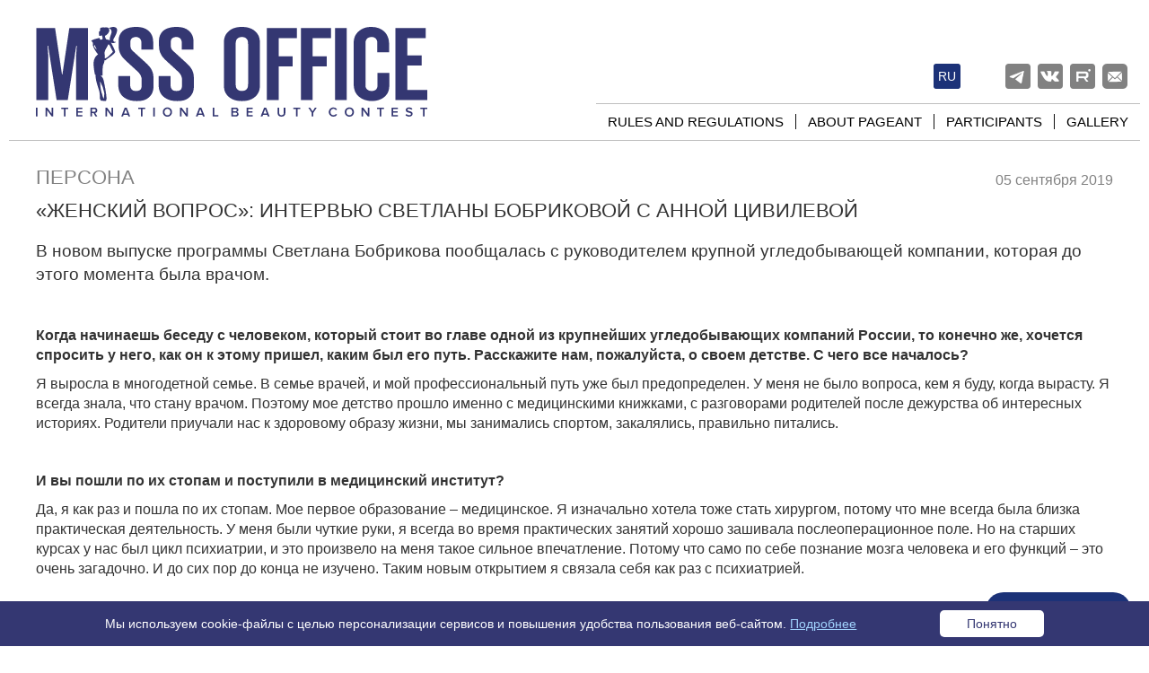

--- FILE ---
content_type: text/html; charset=UTF-8
request_url: https://www.missoffice.org/news/persona/37743/
body_size: 12264
content:
<!DOCTYPE html>
<html lang="en">
<head>

	<title>«Женский вопрос»: интервью Светланы Бобриковой с Анной Цивилевой – Мисс Офис</title>
	<meta charset="utf-8">
	<meta http-equiv="X-UA-Compatible" content="IE=edge">
    <meta name="viewport" content="width=device-width, initial-scale=1">

    	
    
	<link rel="canonical" href="/news/persona/37743/" />
	<link rel="icon" href="https://www.missoffice.org/favicon.ico" type="image/x-icon">
	<link rel="shortcut icon" href="https://www.missoffice.org/favicon.ico" type="image/x-icon">
    <meta http-equiv="Content-Type" content="text/html; charset=UTF-8" />
        <meta name="description" content="В новом выпуске программы Светлана Бобрикова пообщалась с Анной Цивилевой&nbsp;– руководителем крупной угледобывающей компании.&amp;lt;br&amp;gt;
 &amp;lt;br&amp;gt;
 &amp;lt;br&amp;gt;" />
    <meta name="robots" content="index, follow" />
    <link href="/local/templates/adaptive/css/bootstrap.min.css?1615831897121204" type="text/css"  data-template-style="true"  rel="stylesheet" />
<link href="/local/templates/adaptive/js/slick/slick.css?16158318961729" type="text/css"  data-template-style="true"  rel="stylesheet" />
<link href="/local/templates/adaptive/js/slick/slick-theme.css?16158318963145" type="text/css"  data-template-style="true"  rel="stylesheet" />
<link href="/local/templates/adaptive/js/fancybox/jquery.fancybox.css?16158318964895" type="text/css"  data-template-style="true"  rel="stylesheet" />
<link href="/local/components/missoffice/questions.form/templates/.default/style.css?17512904233919" type="text/css"  data-template-style="true"  rel="stylesheet" />
<link href="/local/components/missoffice/questions.dialog/templates/.default/style.css?17512904233482" type="text/css"  data-template-style="true"  rel="stylesheet" />
<link href="/local/templates/adaptive/styles.css?175129042316303" type="text/css"  data-template-style="true"  rel="stylesheet" />
<link href="/local/templates/adaptive/template_styles.css?175405171041600" type="text/css"  data-template-style="true"  rel="stylesheet" />

    <script type="text/javascript">if(!window.BX)window.BX={};if(!window.BX.message)window.BX.message=function(mess){if(typeof mess==='object'){for(let i in mess) {BX.message[i]=mess[i];} return true;}};</script>
<script type="text/javascript">(window.BX||top.BX).message({'JS_CORE_LOADING':'Загрузка...','JS_CORE_NO_DATA':'- Нет данных -','JS_CORE_WINDOW_CLOSE':'Закрыть','JS_CORE_WINDOW_EXPAND':'Развернуть','JS_CORE_WINDOW_NARROW':'Свернуть в окно','JS_CORE_WINDOW_SAVE':'Сохранить','JS_CORE_WINDOW_CANCEL':'Отменить','JS_CORE_WINDOW_CONTINUE':'Продолжить','JS_CORE_H':'ч','JS_CORE_M':'м','JS_CORE_S':'с','JSADM_AI_HIDE_EXTRA':'Скрыть лишние','JSADM_AI_ALL_NOTIF':'Показать все','JSADM_AUTH_REQ':'Требуется авторизация!','JS_CORE_WINDOW_AUTH':'Войти','JS_CORE_IMAGE_FULL':'Полный размер'});</script>

<script type="text/javascript" src="/bitrix/js/main/core/core.js?1662106256478495"></script>

<script>BX.setJSList(['/bitrix/js/main/core/core_ajax.js','/bitrix/js/main/core/core_promise.js','/bitrix/js/main/polyfill/promise/js/promise.js','/bitrix/js/main/loadext/loadext.js','/bitrix/js/main/loadext/extension.js','/bitrix/js/main/polyfill/promise/js/promise.js','/bitrix/js/main/polyfill/find/js/find.js','/bitrix/js/main/polyfill/includes/js/includes.js','/bitrix/js/main/polyfill/matches/js/matches.js','/bitrix/js/ui/polyfill/closest/js/closest.js','/bitrix/js/main/polyfill/fill/main.polyfill.fill.js','/bitrix/js/main/polyfill/find/js/find.js','/bitrix/js/main/polyfill/matches/js/matches.js','/bitrix/js/main/polyfill/core/dist/polyfill.bundle.js','/bitrix/js/main/core/core.js','/bitrix/js/main/polyfill/intersectionobserver/js/intersectionobserver.js','/bitrix/js/main/lazyload/dist/lazyload.bundle.js','/bitrix/js/main/polyfill/core/dist/polyfill.bundle.js','/bitrix/js/main/parambag/dist/parambag.bundle.js']);
BX.setCSSList(['/bitrix/js/main/lazyload/dist/lazyload.bundle.css','/bitrix/js/main/parambag/dist/parambag.bundle.css']);</script>
<script type="text/javascript">(window.BX||top.BX).message({'LANGUAGE_ID':'ru','FORMAT_DATE':'DD.MM.YYYY','FORMAT_DATETIME':'DD.MM.YYYY HH:MI:SS','COOKIE_PREFIX':'BITRIX_SG','SERVER_TZ_OFFSET':'10800','UTF_MODE':'Y','SITE_ID':'s1','SITE_DIR':'/','USER_ID':'','SERVER_TIME':'1763895025','USER_TZ_OFFSET':'0','USER_TZ_AUTO':'Y','bitrix_sessid':'e0d95c1ac936c72663bd627ac1fae1e3'});</script>




    <script type="text/javascript" src="/local/templates/adaptive/js/jquery-3.2.1.min.js?161583189686659"></script>
<script type="text/javascript" src="/local/components/missoffice/questions.form/templates/.default/script.js?17512904232013"></script>
<script type="text/javascript" src="/local/components/missoffice/questions.dialog/templates/.default/script.js?1751290423632"></script>
<script type="text/javascript" src="/local/templates/adaptive/js/bootstrap.min.js?161583189637045"></script>
<script type="text/javascript" src="/local/templates/adaptive/js/script.new.js?17503215232242"></script>
<script type="text/javascript" src="/local/templates/adaptive/js/fancybox/jquery.fancybox.pack.js?161583189623135"></script>
<script type="text/javascript" src="/local/templates/adaptive/js/slick/slick.min.js?161583189641953"></script>
<script type="text/javascript" src="/local/templates/adaptive/js/jquery.cookie.js?16633183773727"></script>
<script type="text/javascript" src="/local/templates/adaptive/js/sForm.js?17488688275277"></script>
<script type="text/javascript">var _ba = _ba || []; _ba.push(["aid", "3d478170271fc2f4330d4c9b6aa23fed"]); _ba.push(["host", "www.missoffice.org"]); (function() {var ba = document.createElement("script"); ba.type = "text/javascript"; ba.async = true;ba.src = (document.location.protocol == "https:" ? "https://" : "http://") + "bitrix.info/ba.js";var s = document.getElementsByTagName("script")[0];s.parentNode.insertBefore(ba, s);})();</script>
<script>new Image().src='https://missoffice.online/bitrix/spread.php?s=QklUUklYX1NHX1NJVEVfTEFOR1VBR0UBRU4BMTc5NDk5OTAyNQEvAQEBMQI%3D&k=7283f55c1a86f88f94b1347ca11e0650';
new Image().src='https://www.missoffice.ru/bitrix/spread.php?s=QklUUklYX1NHX1NJVEVfTEFOR1VBR0UBRU4BMTc5NDk5OTAyNQEvAQEBMQI%3D&k=7283f55c1a86f88f94b1347ca11e0650';
</script>


    
    <link href="/local/templates/adaptive/media.css?v=834440341" rel="stylesheet">

    <meta property="og:title" content=""/>
    <meta property="og:description" content=""/>
    <meta property="og:image" content=""/>
    <meta property="og:url" content=""/>
    <meta property="og:type" content=""/>
    <meta property="fb:app_id" content="705333569652025"/>

<!-- Top.Mail.Ru counter --> 
	<script type="text/javascript"> var _tmr = window._tmr || (window._tmr = []); _tmr.push({id: "3280950", type: "pageView", start: (new Date()).getTime()}); (function (d, w, id) { if (d.getElementById(id)) return; var ts = d.createElement("script"); ts.type = "text/javascript"; ts.async = true; ts.id = id; ts.src = "https://top-fwz1.mail.ru/js/code.js"; var f = function () {var s = d.getElementsByTagName("script")[0]; s.parentNode.insertBefore(ts, s);}; if (w.opera == "[object Opera]") { d.addEventListener("DOMContentLoaded", f, false); } else { f(); } })(document, window, "tmr-code"); </script> <noscript><div><img src="https://top-fwz1.mail.ru/counter?id=3280950;js=na" style="position:absolute;left:-9999px;" alt="Top.Mail.Ru" /></div></noscript> 
<!-- /Top.Mail.Ru counter --> 
</head>

<body  class="en">

<a name="top_marck"></a>


<!-- Yandex.Metrika counter -->
<script type="text/javascript" >
   (function(m,e,t,r,i,k,a){m[i]=m[i]||function(){(m[i].a=m[i].a||[]).push(arguments)};
   m[i].l=1*new Date();k=e.createElement(t),a=e.getElementsByTagName(t)[0],k.async=1,k.src=r,a.parentNode.insertBefore(k,a)})
   (window, document, "script", "https://mc.yandex.ru/metrika/tag.js", "ym");
   ym(45289131, "init", {
        clickmap:true,
        trackLinks:true,
        accurateTrackBounce:true,
        webvisor:true
   });
</script>
<noscript><div><img src="https://mc.yandex.ru/watch/45289131" style="position:absolute; left:-9999px;" alt="" /></div></noscript>
<!-- /Yandex.Metrika counter -->



<div id="header">
	<div class="container">
		<div class="logo"><a href="/"></a></div>
                            

    <div class="eng"><a href="/news/persona/37743/?lang=ru">ru</a></div>

        
		<div class="social">
						<a target="_blank" rel="nofollow" href="https://t.me/missoffice" class="telegram"></a>
			<a target="_blank" rel="nofollow" href="https://vk.com/missoffice" class="vk"></a>
						<a target="_blank" rel="nofollow" href="https://rutube.ru/channel/41394103/" class="rutube"></a>
							<a rel="nofollow" href="#subscribe" class="subscribe"></a>
					</div>

		
		<div class="shortmenu">
			<span class="glyphicon glyphicon-menu-hamburger"></span>
		</div>


		
<div class="topmenu">
	<ul>
			<li class="first"><a href="/about/rules.php">Rules and regulations</a></li>
			<li><a href="/about/">About pageant</a></li>
			<li><a href="/contestants/">Participants</a></li>
			<li><a href="/gallery/">Gallery</a></li>
		</ul>
</div>
	</div>
</div>


<div id="content">
	<div class="container">
		<div class="content-left">





		

    <div class="news-detail">
		            <div class="news-section">Персона</div>
		        <div class="news-date">05 сентября 2019</div>
        <h1>«Женский вопрос»: интервью Светланы Бобриковой с Анной Цивилевой</h1>


		<span style="font-size: 14pt;">В новом выпуске программы Светлана Бобрикова пообщалась с&nbsp;руководителем крупной угледобывающей компании, которая до этого момента была врачом.&nbsp;</span><br>
 <br>
 <br>
<p>
 <b>Когда начинаешь беседу с человеком, который стоит во главе одной из крупнейших угледобывающих компаний России, то конечно же, хочется спросить у него, как он к этому пришел, каким был его путь. Расскажите нам, пожалуйста, о своем детстве. С чего все началось?</b>
</p>
<p>
	 Я выросла в многодетной семье. В семье врачей, и мой профессиональный путь уже был предопределен. У меня не было вопроса, кем я буду, когда вырасту. Я всегда знала, что стану врачом. Поэтому мое детство прошло именно с медицинскими книжками, с разговорами родителей после дежурства об интересных историях. Родители приучали нас к здоровому образу жизни, мы занимались спортом, закалялись, правильно питались.
</p>
<p>
	 &nbsp;
</p>
<p>
 <b>И вы пошли по их стопам и поступили в медицинский институт?</b>
</p>
<p>
	 Да, я как раз и пошла по их стопам. Мое первое образование – медицинское. Я изначально хотела тоже стать хирургом, потому что мне всегда была близка практическая деятельность. У меня были чуткие руки, я всегда во время практических занятий хорошо зашивала послеоперационное поле. Но на старших курсах у нас был цикл психиатрии, и это произвело на меня такое сильное впечатление. Потому что само по себе познание мозга человека и его функций – это очень загадочно. И до сих пор до конца не изучено. Таким новым открытием я связала себя как раз с психиатрией.<br>
</p>
<p>
	 &nbsp;
</p>
<p>
 <b>На сегодняшний день вы стоите во главе угледобывающей компании. Я понимаю, что этот путь – от врача-психиатра до руководителя крупной компании – долог, тернист, интересен и сложен. И достоин отдельной передачи, а может, и не одной. Но расскажите вкратце, как случилось, что вы начали свою карьеру врача и теперь пришли к совершенно другой сфере. </b>
</p>
 <b> </b>
<p>
	 Светлана, вы удивитесь, но здесь как раз объяснение очень краткое и лаконичное. Моя врачебная карьера выпала на конец 90-х – начало 2000-х годов. В нашей стране произошел развал Советского Союза. И я помню прекрасно те времена, когда и мои родители, и я по несколько месяцев не получали заработной платы. В больницах была очень тяжелая материально-техническая база. Люди были вынуждены получать лечение, ложились в стационар и приходили со своими простынями, со своими системами для переливания, шприцами, лекарствами. И ты, как доктор, понимал, что не можешь оказать помощь в полной мере человеку, который нуждается. Тем более, надо не забывать, что все-таки психически больные люди – это люди, которые не могут полноценно работать, и как правило, они ограничены в денежных средствах. Поэтому это стечение обстоятельств, рождение первого ребенка, безденежье вынудили меня к тому, что я изменила род своей деятельности.<br>
</p>
<p style="text-align: center;">
 <br>
 <br>
	 <iframe title="«Женский вопрос» / Анна Цивилева" width="640" height="360" src="https://www.youtube.com/embed/2HBZJegXEBI?feature=oembed" frameborder="0" allow="accelerometer; autoplay; encrypted-media; gyroscope; picture-in-picture" allowfullscreen="">
</iframe>
</p>
 <br>        <div class="share">

        </div>
        <div class="clear"></div>

		            <br/><span class="b">Читайте также:</span>
            <ul>
				                    <li><a href="/news/persona/37591/">«Женский вопрос»: интервью Светланы Бобриковой с Мариной Росс</a></li>
				                    <li><a href="/news/persona/37512/">«Женский вопрос»: интервью Светланы Бобриковой с Амарией Рай</a></li>
				            </ul>
		    </div>


    <script>
        var firstpic = '';
        $(document).ready(function () {


            var maxwidth = 0;

            $('div.gallery-wide img').each(function () {
                var curwidth = $(this).width();
                if (curwidth > maxwidth) {
                    maxwidth = curwidth;
                }
            });

            $('div.gallery').slick({
                slidesToShow: 4,
                slidesToScroll: 4,
                arrows: true,
                // dots: true,
                infinite: false

            });
            $('div.gallery-wide').slick({
                slidesToShow: 1,
                slidesToScroll: 1,
                dots: true,
                arrows: true,
                infinite: false
            });

            $("div.gallery-item a").fancybox({
                padding: 0,
                arrows: true
            });


            $("a.lb").fancybox({
                padding: 0
            });

            // $("div.news-detail img.img-responsive").css({"width": "100%"});
            // $("div.news-detail img").css({"width": "100%"});


        });
    </script>

<p><a href="/news/persona/">Возврат к списку</a></p>



	</div>
    	</div>
</div>




<div class="popup-cookies-wrapper js-popup-cookies-wrapper">
    <div class="popup-cookies">
        <div class="popup-cookies__text">
            Мы используем cookie-файлы с целью персонализации сервисов и повышения удобства пользования веб-сайтом. <a href="/upload/users-politics/Политика в отношении использования файлов cookie.pdf" target="_blank">Подробнее</a>
        </div>
        <div class="popup-cookies__button js-cookies-accept-btn">
            Понятно
        </div>
    </div>
</div>

<div id="footer">

	<div class="container">
		                    <div class="copy">&copy; 2025 MISS OFFICE</div>
        
	</div>
</div>
<div class="modal fade question-form-mobal" id="QuestionFormModal" tabindex="-1" role="dialog" aria-labelledby="QuestionFormModalLabel">
    <div class="modal-dialog" role="document">
        <div class="modal-content">
            <div class="modal-header">
                <button type="button" class="close" data-dismiss="modal" aria-label="Close">
                    <span class="glyphicon glyphicon-remove-circle" aria-hidden="true"></span>
                </button>
                <h2 class="modal-title" id="QuestionFormModalLabel">Задайте вопрос</h2>
            </div>
            <div class="modal-body">
                <form class="question-form" method="post">
                    <input type="hidden" name="form_action" value="new_question"><input type="hidden" name="sessid" id="sessid" value="7fbad139801e4de185ed44d95132540b" /><div class="form-group row"><div class="col-md-6 input-item-wr">
                            <label for="SIMPLE_QUESTION_931">Имя *</label><input
                                type="text"
                                name="SIMPLE_QUESTION_931"
                                class="form-control"
                                id="SIMPLE_QUESTION_931"
                                 required                                data-id="81"></div><div class="col-md-6 input-item-wr">
                            <label for="SIMPLE_QUESTION_927">E-mail *</label><input
                                type="email"
                                name="SIMPLE_QUESTION_927"
                                class="form-control"
                                id="SIMPLE_QUESTION_927"
                                 required                                data-id="82"></div><div class="col-md-12 input-item-wr">
                            <label for="SIMPLE_QUESTION_557">Сообщение *</label><textarea
                                    name="SIMPLE_QUESTION_557"
                                    class="form-control"
                                    id="SIMPLE_QUESTION_557"
                                    rows="4"
                                     required                                    data-id="83"></textarea></div></div>
                    <div class="form-group row q-btn-wrapper">
                        <div class="col-md-6 input-item-wr">
                            <div class="checkbox">
                                <label class="round-checkbox">
                                    <input type="checkbox" name="consent" id="consent">
                                    <span class="checkmark"></span>
                                    Я согласен на обработку персональных данных                                </label>
                            </div>
                        </div>
                        <div class="col-md-6 input-item-wr">
                            <button type="submit" class="btn submit-button">Задайте вопрос</button>
                        </div>
                    </div>
                </form>
                <div class="question-success-alert">
                    <h2>Ваш вопрос успешно отправлен!</h2>
                    <p>Спасибо. Мы обязательно вернемся с ответом.</p>
                </div>
            </div>
            <div class="modal-footer">
                <div class="question-error-alert"></div>
            </div>
        </div>
    </div>
</div>
<script>
    function mo_get_bitrix_sessid() {
        return 'e0d95c1ac936c72663bd627ac1fae1e3';
    }
</script>

<div class="mo-dialog-modal">
    <div class="modal-header">
        <h2>Задайте вопрос</h2>
    </div>
    <div class="mo-modal-content">
        <p class="answer">Здравствуйте! Ответим на вопросы об условиях участия, графике кастингов, этапах конкурса, призах и многом другом.</p>
            <div class="questions"><div class="question-item">
                        <button class="question">
                            Какие условия участия в конкурсе?                            <span class="glyphicon glyphicon-plus-sign" aria-hidden="true"></span>
                            <span class="glyphicon glyphicon-remove-sign" aria-hidden="true"></span>
                        </button><div class="answer"><p>
 <span style="font-weight: 700;">Для участия необходимо соответствовать следующим критериям:</span>
</p>
<p>
 <span style="font-weight: 400;">✔</span><span style="font-weight: 400;">️Работа в офисе</span>
</p>
<p>
 <span style="font-weight: 400;">✔</span><span style="font-weight: 400;">️Возраст от 20 до 35 лет</span>
</p></div>                    </div><div class="question-item">
                        <button class="question">
                            Как подать заявку на участие?                            <span class="glyphicon glyphicon-plus-sign" aria-hidden="true"></span>
                            <span class="glyphicon glyphicon-remove-sign" aria-hidden="true"></span>
                        </button><div class="answer">Необходимо заполнить анкету <a href="https://.missoffice.org/anketa.php">www.missoffice.org/anketa.php</a></div>                    </div><div class="question-item">
                        <button class="question">
                            Когда пройдет кастинг в моем городе?                            <span class="glyphicon glyphicon-plus-sign" aria-hidden="true"></span>
                            <span class="glyphicon glyphicon-remove-sign" aria-hidden="true"></span>
                        </button><div class="answer"><span style="font-weight: 400;">Расписание кастинг-тура вы можете посмотреть </span><a href="https://www.missoffice.org/news/contest/57426/"><span style="color: #0563c1; font-weight: 400;">здесь</span></a><span style="font-weight: 400;">. Подать заявку на участие можно за три (лучше уточнить у кастинг-менеджеров) недели до кастинга. Но лучше это сделать заранее.</span></div>                    </div><div class="question-item">
                        <button class="question">
                            Какие этапы включает конкурс?                            <span class="glyphicon glyphicon-plus-sign" aria-hidden="true"></span>
                            <span class="glyphicon glyphicon-remove-sign" aria-hidden="true"></span>
                        </button><div class="answer"><p>
Конкурс состоит из трех этапов:
</p>
<p>
    <ol>
        <li>Кастинг-тур: сбор заявок и проведение очных и дистанционных кастингов с марта по август.</li>
        <li>Интернет-голосование: в сентябре на сайте конкурса проводится голосование, определяющее 30 финалисток.</li>
        <li>Финал: заключительное шоу с участием финалисток.</li>
    </ol>
</p>
</div>                    </div><div class="question-item">
                        <button class="question">
                            Как проходит кастинг?                            <span class="glyphicon glyphicon-plus-sign" aria-hidden="true"></span>
                            <span class="glyphicon glyphicon-remove-sign" aria-hidden="true"></span>
                        </button><div class="answer">Кастинги проходят очно в различных городах и дистанционно для зарубежных участниц. Информация о дате и месте проведения кастинга публикуется на сайте конкурса.</div>                    </div><div class="question-item">
                        <button class="question">
                            Какие призы ждут победительниц?                            <span class="glyphicon glyphicon-plus-sign" aria-hidden="true"></span>
                            <span class="glyphicon glyphicon-remove-sign" aria-hidden="true"></span>
                        </button><div class="answer">Победительница получает денежный приз в размере 3 млн рублей (налог оплачивает организатор), титул «Мисс Офис» и три рекламных контракта с брендами: «Мисс Офис», «Комус» и Attache.</div>                    </div><div class="question-item">
                        <button class="question">
                            Есть ли организационный взнос за участие?                            <span class="glyphicon glyphicon-plus-sign" aria-hidden="true"></span>
                            <span class="glyphicon glyphicon-remove-sign" aria-hidden="true"></span>
                        </button><div class="answer">Участие в конкурсе бесплатное, организационный взнос отсутствует.</div>                    </div><div class="question-item">
                        <button class="question">
                            Как проверить статус поданной заявки?                            <span class="glyphicon glyphicon-plus-sign" aria-hidden="true"></span>
                            <span class="glyphicon glyphicon-remove-sign" aria-hidden="true"></span>
                        </button><div class="answer">После подачи заявки с вами свяжутся представители оргкомитета для информирования о дальнейших шагах.</div>                    </div><div class="question-item">
                        <button class="question">
                            Можно ли участвовать, если я не из России?                            <span class="glyphicon glyphicon-plus-sign" aria-hidden="true"></span>
                            <span class="glyphicon glyphicon-remove-sign" aria-hidden="true"></span>
                        </button><div class="answer">Да, конкурс международный: заявки принимаются от участниц из России и зарубежья.</div>                    </div><div class="question-item">
                        <button class="question">
                            Где можно узнать результаты кастинга?                            <span class="glyphicon glyphicon-plus-sign" aria-hidden="true"></span>
                            <span class="glyphicon glyphicon-remove-sign" aria-hidden="true"></span>
                        </button><div class="answer">Результаты публикуются на официальном сайте конкурса и в соцсетях.</div>                    </div><div class="question-item">
                        <button class="question btn-ask-a-question"data-toggle="modal" data-target="#QuestionFormModal">Остались еще вопросы?</button>
                    </div>            </div>
    </div> 
</div>

<div class="question-button">
    <span class="btn-question-text">Задайте вопрос</span>
    <img src="/local/components/missoffice/questions.dialog/templates/.default/images/question-icon.png" alt="?" class="btn-question-icon">
</div>

<div class="question-button-close">
    <span class="glyphicon glyphicon-remove-circle" aria-hidden="true"></span>
</div>	<script type="text/javascript">!function(){var t=document.createElement("script");t.type="text/javascript",t.async=!0,t.src='https://vk.com/js/api/openapi.js?169',t.onload=function(){VK.Retargeting.Init("VK-RTRG-1680859-aH1VV"),VK.Retargeting.Hit()},document.head.appendChild(t)}();</script><noscript><img src="https://vk.com/rtrg?p=VK-RTRG-1680859-aH1VV" style="position:fixed; left:-999px;" alt=""/></noscript>
	


    </body>
</html>

--- FILE ---
content_type: text/css
request_url: https://www.missoffice.org/local/components/missoffice/questions.form/templates/.default/style.css?17512904233919
body_size: 1393
content:
.question-form-mobal .modal-dialog,
.question-form-mobal .modal-dialog .modal-content
{
    font-family: "Montserrat", sans-serif;
    font-size: 14px;
    background-color: #2c2f6b;
    color: white;
    border-radius: 40px;
    padding: 0;
    box-shadow: none;
    border: none;
}

.question-form-mobal .modal-dialog .modal-content {
    padding: 30px;
}

.question-form-mobal .modal-header {
    border: none;
    text-align: c;
}

.question-form-mobal label {
    padding-left: 10px;
    margin-top: 20px;
}

.question-form-mobal .question-form .submit-button {
    background-color: white;
    color: #2c2f6b;
    border: none;
    border-radius: 5px;
    cursor: pointer;
    width: 100%;
    font-size: 16px;
}

.question-form-mobal .question-form .submit-button:hover {
    background-color: #1a1d4b;
    border-color: #1a1d4b;
    color: white;
}

.question-form-mobal .question-form input[type="text"],
.question-form-mobal .question-form input[type="email"],
.question-form-mobal .question-form button[type="submit"],
.question-form-mobal .question-form textarea
{
    height: 40px;
    border-radius: 20px;
}

.question-form-mobal .modal-title {
    text-align: center;
    width: 100%;
}

.question-form-mobal .modal-title h2 {
    font-weight: normal;
}

.question-form-mobal .question-form textarea.question-message-x {
    margin-bottom: 24px;
}

.question-form-mobal .modal-header .close {
    color: white;
    box-shadow: none;
    font-size: 26px;
    margin-top: 24px;
    margin-right: 30px;
    position: absolute;
    right: -7px;
    top: -7px;
    opacity: 1;
}

.question-form-mobal .modal-header .close:hover {
    opacity: 1;
}

.question-form-mobal .question-form .checkbox {
    margin: 0 0 0 20px;
}

.question-form-mobal .q-btn-wrapper {
    margin-top: 45px;
}

.question-form-mobal .q-btn-wrapper label {
    margin-top: 0;
}

body.show-modal-questions-form .modal {
    z-index: 1560;
}

body.show-modal-questions-form .modal-backdrop {
    background-color: white;
    z-index: 1540;
}

body.show-modal-questions-form .modal-backdrop.in,
body.show-modal-questions-form .modal-backdrop.show
{
    opacity: 1;
    background: rgba(255, 255, 255, .9);
    filter: blur(10px);
    box-shadow: 0 4px 20px rgba(0, 0, 0, 0.2);
}

.question-form-mobal.success form.question-form,
.question-form-mobal.success .modal-title,
.question-form-mobal .question-success-alert 
{
    display: none;
}

 .question-form-mobal.success .question-success-alert {
    display: block;
    text-align: center;
}

.question-form-mobal .modal-footer {
    border: none;
    text-align: left;
}

.question-form-mobal .question-error-alert {
    color: red;
}

.question-form-mobal .round-checkbox {
    display: flex;
    align-items: center;
    cursor: pointer;
}

.question-form-mobal .round-checkbox input {
    display: none;
}

.question-form-mobal .checkmark {
    width: 30px;
    height: 20px;
    border-radius: 50%;
    border: 2px solid white;
    position: relative;
    margin-right: 10px;
    transition: background-color 0.3s;
}

.question-form-mobal .round-checkbox input:checked + .checkmark {
    background-color: #2c2f6b;
}

.question-form-mobal .checkmark::after {
    content: "";
    display: none;
}

.question-form-mobal .round-checkbox input:checked + .checkmark::after {
    display: block;
    width: 10px;
    height: 10px;
    border-radius: 50%;
    background: white;
    position: absolute;
    top: 50%;
    left: 50%;
    transform: translate(-50%, -50%);
}

@media (min-width: 768px) {
    .question-form-mobal .modal-dialog {
        width: 640px;
    }
}

@media (max-width: 600px) {
    .question-form-mobal .question-form .input-item-wr {
        margin-bottom: 20px;
        padding: 0;
    }
    .question-form-mobal .form-group {
        margin: 0;
    }
}

@media only screen and (max-width: 500px) {
    .question-form-mobal h2 {
        font-size: 24px;
    }
}


--- FILE ---
content_type: text/css
request_url: https://www.missoffice.org/local/components/missoffice/questions.dialog/templates/.default/style.css?17512904233482
body_size: 1218
content:

.mo-dialog-modal {
    font-family: "Montserrat", sans-serif;
    font-size: 14px;
    background-color: white;
    color: black;
    border-radius: 16px;
    box-shadow: 0 4px 20px rgba(0, 0, 0, 0.3);
    width: 100%;
    padding: 0;
    position: fixed;
    bottom: 70px;
    z-index: 1500;
    display: none;
}

.mo-dialog-modal .modal-header {
    background-color: #2c2f6b;
    color: white;
    padding: 10px 20px;
    border-radius: 16px 16px 0 0;
}

.mo-dialog-modal .modal-header h2 {
    font-size: 16px;
    font-weight: normal;
    padding: 0;
    margin: 0;
}

.mo-dialog-modal .mo-modal-content {
    margin: 0;
    padding: 15px;
    height: 600px;
    overflow-y: auto;
}

.mo-dialog-modal .answer {
    background-color: #e4e6ee;
    color: #484a78;
    padding: 15px;
    margin-top: 0;
    border-radius: 15px;
}

.mo-dialog-modal .questions {
    flex-direction: column;
    text-align: right;
}

.mo-dialog-modal .questions button.question {
    background-color: #2c2f6b;
    color: white;
    border: none;
    border-radius: 20px;
    padding: 10px 30px 10px 20px;
    margin: 5px 0;
    cursor: pointer;
    text-align: left;
    position: relative;
}

.mo-dialog-modal .questions button.question:hover {
    background-color: #1a1d4b;
}

.mo-dialog-modal .questions button.question span.glyphicon {
    position: absolute;
    top: 35%;
    right: 10px;
}

.mo-dialog-modal .questions .active button.question span.glyphicon-plus-sign {
    display: none;
}

.mo-dialog-modal .questions button.question span.glyphicon-remove-sign {
    display: none;
}

.mo-dialog-modal .questions .active button.question span.glyphicon-remove-sign {
    display: block;
}

.mo-dialog-modal button.question.btn-ask-a-question {
    background-color: white;
    color: #2c2f6b;
    border: 2px solid #2c2f6b;
}

.mo-dialog-modal button.question.btn-ask-a-question:hover {
    background-color: #1a1d4b;
    border-color: #1a1d4b;
    color: white;
}

.mo-dialog-modal .question-item .answer {
    text-align: left;
    display: none;
}

.mo-dialog-modal .question-item.active .answer {
    display: inline-block;
}


.question-button, .question-button-close {
    position: fixed;
    bottom: 20px;
    right: 20px;
    background-color: #1C3278;
    color: white;
    border: none;
    border-radius: 20px;
    padding: 10px 15px;
    display: flex;
    align-items: center;
    cursor: pointer;
    z-index: 1000;
    transition: background-color 0.3s;
}

.question-button:hover {
    background-color: #1a1d4b;
}

.question-button img.btn-question-icon {
    width: 20px;
    height: 20px;
    margin-left: 8px;
}

.question-button .btn-question-text {
    display: inline;
}

.question-button-close {
    display: none;
    font-size: 40px;
    padding: 0;
    width: 40px;
    height: 40px;
    background: none;
    color: #1C3278;
}

.question-button-close:hover {
    color: #1a1d4b;
}


@media (max-width: 600px) {
    .question-button {
        border-radius: 50%;
        padding: 10px;
        width: 40px;
        height: 40px;
        justify-content: center;
    }

    .question-button .btn-question-text {
        display: none;
    }

    .question-button img.btn-question-icon {
        width: 24px;
        height: 24px;
        margin: 0;
    }
}

@media (max-height: 600px) {
    .mo-dialog-modal .mo-modal-content {
        height: 500px;
    }
}

@media (min-width: 768px) {
    .mo-dialog-modal {
        width: 360px;
        right: 20px;
    }
}


--- FILE ---
content_type: text/css
request_url: https://www.missoffice.org/local/templates/adaptive/styles.css?175129042316303
body_size: 4374
content:
@charset "utf-8";

@font-face {
    font-family: 'Montserrat-ExtraBold';
    src: url("./fonts/Montserrat_extraBold.ttf");
}
@font-face {
    font-family: 'Montserrat-Bold';
    src: url("./fonts/Montserrat_bold.ttf");
}

span.strong{
    font-weight:bold;
}

span.b{
    font-weight:bold;
}

span.em{
    font-weight:nomal;
    font-style:italic;
}

span.i{
    font-variant:italic;
}

div.mobutton {
    height: 40px;
    border-radius: 5px;
    background: #1c3278;
}
div.pink {
    background: #f337a6;
}
div.mobutton a{
    display: block;
    height: 40px;
    text-align: center;
    color: #fff;
    text-transform: uppercase;
    line-height: 40px;
    font-size: 15px;
    padding-left: 40px;
    padding-right: 40px;
    text-decoration: none;
}
div.mobutton.video a{
    font-size: 14px;
    padding-left: 5px;
    padding-right: 5px;
}
div.moreq {
    display: inline-block;
}
div.moreq-off {
    background: #7f7f7f;
}

div.galSwitch {
    float: left;
    width: 270px;
}

div.galYear {
    margin-left: 30px;
    padding-left: 20px;
    border-left:1px solid #000;
    display: block;
    padding-top: 8px;
}
div.galYear ul {
    list-style: none;
    margin: 0;
    padding: 0;
}
div.galYear li {
    float: left;
    padding: 0;
    margin: 0;
}
div.galYear a {
    color:#969696;
    font-size: 16px;
    padding-left: 7px;
    padding-right: 7px;
}





div.videoOnlineYear {
    display: block;
    margin-top: 8px;
    float: left;
}
div.videoOnlineYear ul {
    list-style: none;
    margin: 0;
    padding: 0;
}
div.videoOnlineYear li {
    float: left;
    padding: 0;
    margin: 0;
}
div.videoOnlineYear a {
    display: block;
    width: 65px;
    text-align: center;
    color:#969696;
    font-size: 16px;
}

div.videoOnlineYear a.bold {
    font-weight: bold;
}



/* comitet */

div.comitet_block-items {
    margin-left: -10px;
    margin-right: -10px;
}
div.comitet_block .item.checked{
    /*background-color:#ffe5e6;*/
    border-radius:5px;
    width: auto;
    height: 259px;
    float:none;
}

div.comitet_block .item.checked img{
    margin-right:30px;
}

div.comitet_block .item{
    margin-left: 10px;
    margin-right: 10px;
    margin-bottom:20px;
    float:left;
    width:455px;
    background-color:#deddeb;
    min-height:180px;
    padding:20px;
    border-radius:5px;
    height:220px;
    overflow: hidden;
}

div.comitet_block .item img{
    float:left;
    border-radius:8px;
    margin-right:15px;
}

div.comitet_block .item div{

}

div.comitet_block .item b{
    font-size:19px;
}
div.comitet_block .item span {
    display: block;
    margin-top: 10px;
}

div.comitet_block .item.odd{
    float:left;
}

div.comitet_block .item.even{
    float:right;
    border-radius:5px;
}






div.comitet_block div.gal-section {
    margin-top: 0 !important;
}

/* comitet */



/* about */

.about .content-block .left{
    float:left;
    width:510px;
}

.about .content-block .right{
    float:right;
    width:390px;
}

.about h2{
    text-transform:uppercase;
    font-size:22px;
    color:#a1a1a1;
}

.about .mobutton{
    margin-right:30px;
}

.about .content-block a{
    text-transform:uppercase;
    font-size:14px;
    color:#a1a1a1;
    display:block;
    margin-top:7px;
    margin-bottom:7px;
    font-weight:normal;

}

.about .content-block .right img{

    margin-bottom:7px;

}

.about .content-block{

}

.orgcom_list{
    width:100%;
    clear:both;
    padding-top:20px;
    overflow:hidden;
}

.orgcom_list img{
    display:inline-block;
    margin-right:10px;
    border-radius:5px;
    margin-bottom:10px;
}


.about .content-block .orgcom_list .list a{
    display:inline;
}

.contact_block{
    width:100%;
    padding:20px 120px 13px 70px;
    border-radius:10px;
    background:20px 25px url(images/cont_bg_1.jpg) no-repeat, 860px 10px url(images/cont_bg_2.jpg) no-repeat;
    background-color:#e0ddeb;
}


/* about */



#toTop {
    bottom: 28px;
    display: none;
    right: 30px;
    position: fixed;
    z-index: 1000;
}
#toTop span{
    font-size: 60px;
    color:#1C3278;
}



div.stext {
    font-size: 12px;
    line-height: 13px;
}
div.stext div,
div.stext p,
div.stext h1,
div.stext h2{
    margin: 0;
    padding: 0;
    font-size: 12px;
}
div.stext h1,
div.stext h2 {
    font-weight: bold;
    text-transform:none;
}
div.stext h2 {
    margin-top: 5px;
}

#my-share {
    position: absolute;
    bottom: 5px;
    right: 5px;
}

#my-share .ya-share2__icon {
    width: 30px !important;
    height: 30px !important;
}
#my-share .ya-share2__item {
    margin: 0 0 0 2px !important;
}
#my-share .ya-share2__container_size_m .ya-share2__icon {
    background-size: auto;
}

div.share {
    position: relative;
    float: right;
    padding-right: 86px;
    line-height: 40px;
    text-transform: uppercase;
    font-size: 16px;
    color: #777;
}
div.share #my-share .ya-share2__item {
    margin-left: 4px !important;
    margin-right: 4px !important;
}

.form-control {
    border-color: #4e4e4e !important;
    color: #000 !important;
}


#textModal div.modal-body{
    margin-bottom: 0px;
}
#textModal div.modal-body-text{
    padding-bottom: 20px;
    margin-bottom: 5px;
}
#textModal button.close {
    position: absolute;
    right: 10px;
    top: 5px;
}
#textModal h4{
    padding-bottom: 5px;
}


table.rules-table {
    border-collapse: collapse;
    width: 100%;
}
table.rules-table td{
    padding: 0;
    vertical-align: top;
}


div.gallery-wide .slick-prev{
    z-index:200;
    left: 10px;
}
div.gallery-wide .slick-prev:before{
    color:#333;
    font-size: 27px;
}
div.gallery-wide .slick-next{
    z-index:200;
    right: 10px;
}
div.gallery-wide .slick-next:before{
    color:#333;
    font-size: 27px;
}





/* subscribe v2 */
#subscribe-2 {
    min-width:300px;
    height:285px;
    position: relative;
    background: url("./images/subscribe-2-bg.jpg") no-repeat;
}

#subscribe-2 div.girls {
    position: absolute;

    background-image: url("./images/subscribe-2-girl.png");
    background-repeat: no-repeat;
    background-size:100% ;
    width: 455px;
    height: 285px;
    right: 5%;
    bottom: 0;
    z-index: 10;
    overflow: hidden;
}


#subscribe-2 div.data {
    position: absolute;
    left: 4%;
    top: 18%;
    width: 575px;
    z-index: 20;
}

#subscribe-2 div.title {
    text-transform: uppercase;
    color:#533427;
    font-weight: bold;
    font-size: 48px;
    font-family: Roboto, sans-serif;
}
#subscribe-2 div.title span{
    color:#fff;
}
#subscribe-2 div.text {
    font-family: Roboto, sans-sarif;
    font-weight: lighter;
    text-transform: uppercase;
    color: #ffffff;
    font-size: 21px;
}
#subscribe-2 form{
    margin: 0;
    padding: 0;
    margin-top: 25px;
}



#subscribe-2 input,
#subscribe-2 button {
    border: 0px;
    color:#999999;
    padding-left: 10px;
    padding-right: 10px;
    height: 38px;
    line-height: 38px;
    font-size: 14px;
    /*background-color: #f1f1f1;*/
}
#subscribe-2 input{
    height: 38px;
    width: 60%;
    float: left;
    font-size: 12px;
    color: #999999;
    text-transform: uppercase;
}
#subscribe-2 button {
    width: 40%;

    background: #533427;
    text-align: center;
    color:#fff;
    border:0px;
    text-transform: uppercase;
    font-size: 17px;
    /*font-weight: normal;*/
}
#subscribe-2 .has-error input {
    border:1px solid #a94442;
}
#subscribe2results div.alert {
    margin-bottom: 0;
}
/* subscribe v2 */

/* subscribe v3 */
#subscribe-3 {
    min-width:320px;
    height:285px;
    position: relative;
    background-color: #0041a1;
    overflow: hidden;
}

#subscribe-3 div.girls {
    position: absolute;
    background-image: url("./images/subscribe-3-girl.jpg");
    background-repeat: no-repeat;
    background-size:100% ;
    width: 657px;
    height: 285px;
    left: 0%;
    bottom: 0;
    z-index: 10;
    overflow: hidden;
}

#subscribe-3 div.data {
    position: absolute;
    right: 6%;
    top: 18%;
    width: 575px;
    z-index: 20;
}

#subscribe-3 div.title {
    text-transform: uppercase;
    color:#001252;
    font-weight: bold;
    font-size: 48px;
    font-family: Roboto, sans-serif;
}
#subscribe-3 div.title span{
    color:#fff;
}
#subscribe-3 div.text {
    font-family: Roboto, sans-sarif;
    font-weight: lighter;
    text-transform: uppercase;
    color: #ffffff;
    font-size: 21px;
}
#subscribe-3 form{
    margin: 0;
    padding: 0;
    margin-top: 25px;
}



#subscribe-3 input,
#subscribe-3 button {
    border: 0px;
    color:#999999;
    padding-left: 10px;
    padding-right: 10px;
    height: 38px;
    line-height: 36px;
    font-size: 14px;
    /*background-color: #f1f1f1;*/
}
#subscribe-3 input{
    height: 38px;
    width: 60%;
    float: left;
    font-size: 12px;
    color: #999999;
    text-transform: uppercase;
}
#subscribe-3 button {
    width: 40%;

    background: #001252;
    text-align: center;
    color:#fff;
    border:0px;
    text-transform: uppercase;
    font-size: 17px;
    /*font-weight: normal;*/
}
#subscribe-3 button.subdone {
    width: 100%;
}



#subscribe-3 .has-error input {
    border:1px solid #a94442;
}
#subscribe3results div.alert {
    margin-bottom: 0;
}
/* subscribe v3 */



/* subscribe v3 */
#subscribe-4 {
    min-width:320px;
    height:285px;
    position: relative;
    background-color: #20b6f1;
    overflow: hidden;
}

#subscribe-4 div.girls {
    position: absolute;
    background-image: url("./images/subscribe-4-girl.jpg");
    background-repeat: no-repeat;
    background-size:100%;
    width: 527px;
    height: 285px;
    right: 0%;
    bottom: 0;
    z-index: 10;
    overflow: hidden;
}

#subscribe-4 div.data {
    position: absolute;
    left: 6%;
    top: 18%;
    width: 575px;
    z-index: 20;
}

#subscribe-4 div.title {
    text-transform: uppercase;
    color:#fff;
    font-weight: bold;
    font-size: 48px;
    font-family: Roboto, sans-serif;
}
#subscribe-4 div.title span{
    color:#fff;
}
#subscribe-4 div.text {
    font-family: Roboto, sans-sarif;
    font-weight: lighter;
    text-transform: uppercase;
    font-size: 21px;
    color: #fff;
}
#subscribe-4 form{
    margin: 0;
    padding: 0;
    margin-top: 25px;
}



#subscribe-4 input,
#subscribe-4 button {
    border: 0px;
    color:#999999;
    padding-left: 10px;
    padding-right: 10px;
    height: 38px;
    line-height: 36px;
    font-size: 14px;
    /*background-color: #f1f1f1;*/
}
#subscribe-4 input{
    height: 38px;
    width: 60%;
    float: left;
    font-size: 12px;
    color: #999999;
    text-transform: uppercase;
}
#subscribe-4 button {
    width: 40%;

    background: #006aa4;
    text-align: center;
    color:#fff;
    border:0px;
    text-transform: uppercase;
    font-size: 17px;
    /*font-weight: normal;*/
}
#subscribe-4 button.subdone {
    width: 100%;
}



#subscribe-4 .has-error input {
    border:1px solid #a94442;
}
#subscribe4results div.alert {
    margin-bottom: 0;
}
/* subscribe v3 */

/* subscribe v5 */
#subscribe-5 {
    min-width:300px;
    height:430px;
    position: relative;
    background-color: #1c3278;
    overflow: hidden;
}

#subscribe-5 div.girls {
    position: absolute;
    background-image: url("./images/subscribe-5-crown.jpg");
    background-repeat: no-repeat;
    background-size:100%;
    width: 392px;
    height: 285px;
    right: 0%;
    bottom: 0;
    z-index: 10;
    overflow: hidden;
}

#subscribe-5 div.data {
    position: absolute;
    left: 6%;
    top: 18%;
    width: 695px;
    z-index: 20;
}

#subscribe-5 div.title {
    text-transform: uppercase;
    color:#fff;
    font-weight: bold;
    font-size: 48px;
    font-family: Montserrat-ExtraBold, Roboto, sans-serif;
}
#subscribe-5 div.title span{
    color:#fff;
}
#subscribe-5 div.text {
    font-family: Roboto, sans-sarif;
    font-weight: lighter;
    text-transform: uppercase;
    font-size: 21px;
    color: #fff;
}
#subscribe-5 form{
    margin: 0;
    padding: 0;
    margin-top: 25px;
}



#subscribe-5 input,
#subscribe-5 button {
    border: 0px;
    color:#999999;
    padding-left: 10px;
    padding-right: 10px;
    height: 38px;
    line-height: 36px;
    font-size: 14px;
    /*background-color: #f1f1f1;*/
}
#subscribe-5 input{
    height: 38px;
    width: 56%;
    float: left;
    font-size: 12px;
    color: #999999;
    text-transform: uppercase;
}
#subscribe-5 button {
    width: 30%;

    background: #085ec1;
    text-align: center;
    color:#fff;
    border:0px;
    text-transform: uppercase;
    font-size: 17px;
    /*font-weight: normal;*/
}
#subscribe-5 button.subdone {
    width: 86%;
}



#subscribe-5 .has-error input {
    border:1px solid #a94442;
}
#subscribe5results div.alert {
    margin-bottom: 0;
}
/* subscribe v5 */


.img-responsive {
    /*width: 100%;*/
    /*display: none;*/
}


.localvideo .vjs-big-play-button {
    left: 50%;
    top: 50%;
    border-radius: 5px;
    border: none;
    width: 68px;
    height: 48px;
    margin-left: -34px;
    margin-top: -24px;
    font-size: 32px;
    line-height: 48px;
}
.localvideo:hover .vjs-big-play-button {
    background: #ff0000;
    color:#fff;
}


div.paragraph {
     display: flex;
     align-items: center;
     margin-top: 30px;
     margin-bottom: 30px;
 }
div.paragraph div.text {
    font-style: italic;
    border-left: 9px solid #0066cb;
    padding-left: 12px;
    padding-right: 95px;
}
div.paragraph div.photo {
    flex-basis: 165px;
    margin-left: 22px;
    margin-right: 23px;
    min-width: 165px;
}
div.paragraph div.photo img{
    display: block;
    width: 165px;
    height: 165px;
    border-radius: 50%;
    margin: 0 auto;
}


div.paragraphText {
    margin-top: 30px;
    margin-bottom: 30px;
    font-style: italic;
    border-left: 9px solid #0066cb;
    padding-left: 12px;
    margin-right: 10%;
    margin-left: 15%;
    font-size: 19px;
}


body.en iframe.youtube {
    width: 1200px;
    height: 675px;
}


div.textLid,
div.textlid {
    font-size: 117%;
}

/* о конкурсе */
div.aboutcontest p {
    font-size: 16px;
}
div.aboutcontest div.block-text {
    font-size: 16px;
    margin-bottom: 30px;
}

div.aboutcontest div.block-text div.b-pic {
    float: left;
    height: 180px;
    width: 180px;
    margin-right: 10px;
    border-radius: 50%;
    overflow: hidden;
}

div.aboutcontest div.block-text div.b-pic img {
    width: 180px;
    height: 180px;
}

div.aboutcontest div.block-text div.b-name {
    font-size: 21px;
    font-weight: bold;
    font-style: italic;
}

div.aboutcontest div.block-text div.b-add {
    font-style: italic;
    margin-bottom: 10px;
}
/* о конкурсе */

/* анонс */
div.voteText {
    display: inline-block;
    margin-top: 10px;
    padding: 10px;
    border-radius: 5px;
    text-transform: uppercase;
    background: #1b3276;
    color:#fff;
}
div.anons2 {
    margin-top: 15px;
}

div.anons {
    display: none;
    font-family: "Open Sans", Arial, "Helvetica Neue", Helvetica, sans-serif;
    margin-top: 15px;
    background: #f337a7;
    text-align: center;
    padding: 40px;
    font-size: 34px;
    font-weight: bold;
    border-radius: 10px;
    text-transform: uppercase;
    color:#fff;
    line-height: 45px;
}
div.anons span{
    padding: 3px 5px;
    border-radius: 5px;
    color: #f337a7;
    background:#fff;
}
div.anons p{
    font-size: 30px;
    font-weight: normal;
    padding: 0;
    margin: 0;

}
/* анонс */

--- FILE ---
content_type: text/css
request_url: https://www.missoffice.org/local/templates/adaptive/template_styles.css?175405171041600
body_size: 12587
content:
@font-face {
  font-family: "Roboto";
  src:
    url('/local/templates/adaptive/fonts/Roboto/Roboto.ttf') format('truetype');
}

@font-face {
    font-family: "Roboto-Regular";
    src:
      url('/local/templates/adaptive/fonts/Roboto/Roboto-Regular.ttf') format('truetype');
}

@font-face {
    font-family: "Roboto-Light";
    src:
      url('/local/templates/adaptive/fonts/Roboto/Robotolight.ttf') format('truetype');
}

@font-face {
    font-family: "Roboto-Medium";
    src:
      url('/local/templates/adaptive/fonts/Roboto/Robotomedium.ttf') format('truetype');
}

@font-face {
    font-family: "Roboto-Bold";
    src:
      url('/local/templates/adaptive/fonts/Roboto/Robotobold.ttf') format('truetype');
}

body {
	font-size: 14px;
	font-family: Verdana, sans-serif;
	background-color: #fff;
	/*background-image: url("./images/bg.v10-1280.jpg");*/
	/*background-repeat: no-repeat;*/
	/*background-position: top center;*/
	/*background-attachment: fixed;*/
}

div.line {
	height: 3px;
	background: #21376d;
}

span.strong{
	font-weight:bold;
}

body {
	min-width: 300px;
}

#header div.container,
#info div.container,
#partners div.container,
#content div.container,
#subscribeBox div.container,
#footer div.container {
	max-width: 1260px;

	/*min-width: 517px;*/
	padding: 0;
	background-color: #fff;
	background-color: rgba(255,255,255, 0.7);
}

/* header */
#header div.container  {
	height: 157px;
	position: relative;
	border-bottom: 1px solid #bfbfbf;
}
#header div.logo {
	position: absolute;
	width: 436px;
	height: 108px;
	background-image: url("./images/logo.svg");
	background-repeat: no-repeat;
	background-size: 100%;
	left: 30px;
	top: 30px;
	z-index: 100;
}

#header div.logo a{
	display: block;
	height: 100%;
}
#header div.search-form {
	position: absolute;
	right: 30px;
	bottom: 100px;
}
#header div.search-form input{
	border:1px solid #f3f3f4;
	border-radius: 4px;
	height: 26px;
	padding-left: 5px;
	font-style: italic;
	width: 234px;
}
#header div.search-form button{
	border:0px;
	background: none;
	position: absolute;
	right: 1px;
	bottom: 3px;
	color:#97999c;
}
#header div.search-form button span{
	font-size: 12px;
}


#header div.social {
	position: absolute;
	bottom: 57px;
	right: 290px;
	width: 180px;
	height: 28px;
	display: flex;
	justify-content: flex-end;
}


#header div.social a,
#content div.social a{
	display: block;
	float: left;
	margin-left: 4px;
	margin-right: 4px;
	width: 28px;
	height: 28px;
	background: url("./images/social.v6.png") no-repeat;
}
#header div.eng {
    position: absolute;
    bottom: 98px;
    right: 293px;
    height: 28px;
    background: #1c3278;
    border-radius: 3px;
	z-index:1;
}


#header div.eng a{
    cursor: pointer;
    display: block;
    color:#fff;
    padding-left: 5px;
    padding-right: 5px;
    line-height: 28px;
    text-transform: uppercase;
}

#content div.social a.vk {background-position: -28px -28px;}
#content div.social a.facebook {background-position: -56px -28px;}
#content div.social a.instagram {background-position: 0px -28px;}

#header div.social a.instagram {background-position: 0px 0px;}
#header div.social a.vk {background-position: -28px 0px;}
#header div.social a.facebook {background-position: -56px 0px;}
#header div.social a.youtube {background-position: -84px 0px;}
#header div.social a.rutube {background-position: -140px 0px;}
#header div.social a.telegram {background-position: -168px 0px;}
#header div.social a.subscribe {background-position: -112px 0px;}
#header div.social a.instagram:hover {background-position: 0px -28px;}
#header div.social a.vk:hover {background-position: -28px -28px;}
#header div.social a.facebook:hover {background-position: -56px -28px;}
#header div.social a.youtube:hover {background-position: -84px -28px;}
#header div.social a.rutube:hover {background-position: -140px -28px;}
#header div.social a.telegram:hover {background-position: -168px -28px;}
#header div.social a.subscribe:hover {background-position: -112px -28px;}

#header div.anketa  {
	position: absolute;
	right: 30px;
	height: 36px;
	bottom: 55px;
	width: 234px;
}
#header div.anketa  a{
	line-height: 36px;
	height: 36px;
}
#header div.topmenu {
	position: absolute;
	border-top:1px solid #bfbfbf;
	padding-right: 30px;
	z-index: 100;
}

#header div.topmenu ul {
	float: right;
	margin: 0;
	padding: 0;
	list-style: none;
}
#header div.topmenu li{
	float: left;

}
#header div.topmenu li.first a{
	border-left:0px;
}
#header div.topmenu a{
	padding-left: 13px;
	padding-right: 13px;
	text-align: center;
	text-transform: uppercase;
	font-size: 15px;
	color:#000;
	height: 40px;
	line-height: 40px;
	text-decoration: none;
	border-left:1px solid #0f0f0f;
}
#header div.shortmenu {
	display: none;
	position: absolute;
	bottom: -36px;
	font-size: 19px;
	color: #b2b2b2;
	left: 30px;
	line-height: 22px;
	height: 22px;
	z-index: 1200;
}
div.menu-overlay {
	background-color: #adafc7;
	background-position: fixed;
	background-size: cover;
	position: absolute;
	top: 0;
	right: 0;
	z-index: 500;
	display: block;
	width: 100%;
}
/* header */

/* info */
#info div.container{
	padding-top: 25px;
	padding-left: 30px;
	padding-right: 30px;
}

#miss {
	float: left;
	height: auto;
	width: 350px;
	height: 525px;
}
#miss div.missItem {
	position: relative;
	float: left;
}
#miss div.miInfo {
	background: url("./images/contest-news.v7.jpg") no-repeat;
	background-size: 100%;
}
#miss div.miInfo a{
	display: block;
	height: 327px;
}

#miss div.miss-overlay {
	position: absolute;
	bottom: 0;
	left: 0;
	width: 100%;
	background: #000;
	height: 50px;
	opacity: 0.5;
	z-index:10;
}
#miss div.miss-name {
	position: absolute;
	bottom: 0;
	left: 0;
	/*height: 50px;*/
	z-index: 20;
	width: 100%;
	background: url("./images/overlay.png");
}
#miss div.miss-name a{
	display: block;
	/*height: 50px;*/
	color:#fff;
	text-transform: uppercase;
	text-decoration: none;
	padding-left: 14px;
	padding-top: 5px;
	padding-bottom: 5px;
}
#image {
	width: 819px;
	float: right;
	height: 525px;
	overflow: hidden;
}
#image .slick-prev {
	left: 10px;
}
#image .slick-next {
	right: 10px;
}
#image .slick-prev,
#image .slick-next {
	z-index:100;
	width: 25px;
	height: 25px;
}

#image .slick-prev::before,
#image .slick-next::before {
	font-size: 25px;
}
/* info */

/* content */

h1 {
	margin: 0;
	font-size: 22px;
	margin-bottom: 20px;
	text-transform: uppercase;
}

#content div.container {
	padding-top: 25px;
	padding-left: 30px;
	padding-right: 30px;
}
#content div.container.nopadding {
	padding-left: 0px;
	padding-right: 0px;
}
#content div.content-left {
	width: 930px;
	min-height:300px;
	float: left;
	overflow: hidden;
	position: relative;
}
#content div.container.wide div.content-left{
	width: 100%;
}

#content div.pics {
	width: 240px;
	float: right;
	overflow: hidden;
	position: relative;
}
#content div.pics img{
	margin-bottom: 30px;
}
#content div.news-list-2 {
	margin-bottom: 32px;
}
#content div.news-list-2 div.item-image {
	width: 600px;
	height: 400px;
	float: left;
}
#content div.news-list-2 div.item-image img{
	width:100%;
	height:100%;
}
#content div.news-list-2 div.news-item-right div.item-image{
	float: right;
}

#content div.news-list-2 div.item-data {
	margin-left: 600px;
	padding: 20px;

}
#content div.news-list-2 div.news-item-right div.item-data {
	margin-left: 0px;
	margin-right:600px;
}

#content div.news-list-2 div.item-section {
	text-align: center;
	font-size: 14px;
	text-transform: uppercase;
}
#content div.news-list-2 div.item-section a{
	color:#333;
}
#content div.news-list-2 div.item-name {
	text-align: center;
	margin-top: 25px;
}
#content div.news-list-2 div.item-name a{
	color:#000;
	font-size: 24px;
	/*font-weight: bold;*/
}
#content div.news-list-2 div.item-text {
	text-align: center;
	margin-top: 25px;
}
#content div.news-list-2 div.news-sep {
	width: 30%;
	height: 3px;
	background: #dadada;
	margin: 30px auto;
}

#content  div.slider-list {
	width: 930px;
	margin-bottom: 32px;
}
#content  div.slider-list div.h2title{
	text-transform: uppercase;
	border-bottom: 1px solid #7f7f7f;
	width: 100%;
	padding-top: 5px;
	padding-bottom: 5px;
	margin-bottom: 17px;
	font-size: 22px;
}
#content  div.slider-list div.h2title a{
	text-transform: none;
	text-decoration: none;
	float: right;
	font-size: 15px;
	line-height: 32px;
	color:#1e3378;
}
#content  div.slider-list div.slider-item{
	width: 219px;
	height: 340px;
	position: relative;
	margin-left: 9px;
	margin-right: 9px;
	border:1px solid #797c7e;
}
#content  div.slider-list div.item-image{
	position: absolute;
	height: 338px;
	width: 217px;
	top: 0;
	left: 0;
	overflow: hidden;
}
#content  div.slider-list div.item-data{
	position: absolute;
	bottom: 0;
	left: 0;
	background:url("./images/overlay.png");
	padding: 10px;
	width: 217px;
	line-height: 16px;
	font-size: 12px;
	height: 63px;
}
#content  div.slider-list .slick-prev{
	left: 5px;
	z-index: 100;
}
#content  div.slider-list .slick-next{
	right: 10px;
	z-index: 100;
}
#content  div.slider-list div.item-date {
	color:#fff;
}
#content  div.slider-list div.item-name a{
	color:#fff;
}



#content  div.slider-list .slick-prev::before,
#content  div.slider-list .slick-next::before {
	font-size: 25px;
	color:#fff;
}

/* список новостей */
#content div.news-list {
	margin-left: -9px;
	margin-right: -9px;
}
#content div.news-list div.news-item{
	width: 219px;
	height: 340px;
	position: relative;
	margin-left: 9px;
	margin-right: 9px;
	margin-bottom: 18px;
	border:1px solid #797c7e;
	float: left;
}

#content  div.news-list div.item-image{
	position: absolute;
	height: 338px;
	width: 217px;
	top: 0;
	left: 0;
	overflow: hidden;
}
#content  div.news-list div.item-data{
	position: absolute;
	bottom: 0;
	left: 0;
	background:url("./images/overlay.png");
	padding: 5px 8px;
	width: 217px;
	line-height: 16px;
	font-size: 12px;
	height: 58px;
}
#content  div.news-list div.item-data-section{
	height: 72px;
}

#content  div.news-date {
	float:right;
	margin-top:-23px;
	color:#828282;
}
#content  div.news-section {
	color:#828282;
	text-transform: uppercase;
	font-size: 22px;
}
#content  div.news-detail {
	font-size:16px;
}
#content  div.news-detail h1 {
	margin-top: 10px;
}
#content div.news-detail div.gallery-item {
	text-align: center;
}

#content div.news-detail div.gallery-item img {
	display: inherit;
}
#content div.news-detail .slick-dots{
	bottom: -40px;
}

#content div.news-detail #my-share .ya-share2__icon{
	width: 28px !important;
	height: 28px !important;;
}

#content div.news-detail #my-share .ya-share2__item_service_vkontakte .ya-share2__badge,
	#content div.news-detail #my-share .ya-share2__item_service_facebook .ya-share2__badge
{
	background: none;
}

#content div.news-detail #my-share .ya-share2__item_service_vkontakte .ya-share2__icon{
	background-image: url("images/social.v6.png");
	background-position: -28px 0;
}

#content div.news-detail #my-share .ya-share2__item_service_facebook .ya-share2__icon{
	background-image: url("images/social.v6.png");
	background-position: -56px 0;
}

#content div.news-detail #my-share .ya-share2__item_service_vkontakte:hover, #content div.news-detail #my-share .ya-share2__item_service_facebook:hover {
	opacity: 1;
}

#content div.news-detail #my-share .ya-share2__item_service_vkontakte:hover .ya-share2__icon, #content div.news-detail #my-share .ya-share2__item_service_facebook:hover  .ya-share2__icon{
	background-position-y: -28px;
}

#content  div.news-list div.item-name a,
#content  div.news-list div.item-section a,
#content  div.news-list div.item-date {
	color:#fff;
}
#content  div.news-list div.item-section a {
	text-transform: uppercase;
	font-weight: bold;
}
/* список новостей */


/* список фотогалерей */
#content div.gal-list {
	margin-left: -9px;
	margin-right: -9px;
}
#content div.gal-list div.gal-item{
	width: 219px;
	height: 300px;
	position: relative;
	margin-left: 9px;
	margin-right: 9px;
	margin-bottom: 18px;
	border:1px solid #797c7e;
	float: left;
}

#content  div.gal-list div.item-image{
	position: absolute;
	height: 298px;
	width: 217px;
	top: 0;
	left: 0;
	overflow: hidden;
}
#content  div.gal-list div.item-data{
	position: absolute;
	bottom: 0;
	left: 0;
	background:url("./images/overlay.png");
	padding: 5px 8px;
	width: 217px;
	line-height: 16px;
	font-size: 12px;
	min-height: 41px;
}

#content  div.gal-list div.item-name a,
#content  div.gal-list div.item-date {
	color:#fff;
}

#content  div.gal-section {
	color:#828282;
	text-transform: uppercase;
	font-size: 22px;
	margin-top: 10px;
	margin-bottom: 10px;
}

#content div.gal-section h1{
	margin-bottom:3px;
}

/* список фотогалерей */

/* список видео */
#content div.video-list {
	margin-left: -9px;
	margin-right: -9px;
}
#content div.video-list div.video-item{
	width: 219px;
	height: 200px;
	position: relative;
	margin-left: 9px;
	margin-right: 9px;
	margin-bottom: 18px;
	float: left;
}

#content  div.video-list div.item-image{
	position: absolute;
	height: 140px;
	width: 219px;
	top: 0;
	left: 0;
	/*overflow: hidden;*/
	box-shadow: 0px 0px 8px #000;
}
#content  div.video-list div.item-data{
	position: absolute;
	bottom: 0;
	left: 0;
	padding: 5px 8px;
	width: 217px;
	line-height: 16px;
	font-size: 10px;
	height: 60px;
	text-transform: uppercase;
}
#content  div.video-list div.item-date {
	font-weight: bold;
}
#content  div.video-list div.item-name a,
#content  div.video-list div.item-date {
	color:#828282;
}

#content  div.video-section {
	color:#828282;
	text-transform: uppercase;
	font-size: 22px;
	margin-top: 10px;
	margin-bottom: 10px;
}

/* список видео */

/* список участниц */
#content div.contestants-list {
	margin-top: 24px;
	margin-left: -9px;
	margin-right: -9px;
}

body.en #content div.contestants-list {
	margin-left: 0;
	margin-right: 0;
}

#content div.contestants-list div.item{
	width: 219px;
	height: 340px;
	position: relative;
	margin-left: 9px;
	margin-right: 9px;
	margin-bottom: 18px;
	/*border:1px solid #797c7e;*/
	float: left;
}

#content  div.contestants-list div.covid{
	background-image: url("./images/covid.png");
	width: 62px;
	height: 51px;
	right: 2px;
	top: 2px;
	z-index: 30;
	position: absolute;
}

#content  div.contestants-list div.image{
	position: absolute;
	height: 338px;
	width: 217px;
	top: 0;
	left: 0;
	overflow: hidden;
}
#content div.num {
	z-index: 25;
	position: absolute;
	width: 50px;
	height: 50px;
	top: 2px;
	text-align: center;
	color: #fff;
	border-radius: 50%;
	font-size: 24px;
	border: 2px solid #fff;
	font-weight: bold;
	line-height: 45px !important;
	background-image: linear-gradient(#9f7942 20%, #e7c69d,#d0a778);
	/*background-image: url(./images/num.png);*/
	/*background-repeat: no-repeat;*/
	/*background-size: 100%;*/
	/*background-color: #f337a6;*/
	line-height: 42px;
}

#content  div.contestants-list div.data{
	position: absolute;
	bottom: 0;
	left: 0;
	background:url("./images/overlay.png");
	padding: 8px;
	width: 217px;
	line-height: 16px;
	font-size: 12px;
	/*height: 50px;*/
}
#content  div.contestants-list div.vote{
	display: none;
	height: 30px;
	text-transform: uppercase;
	background:#fff;
	border-radius: 5px;
	text-align: center;
	color: #6f6f6f;
	line-height: 30px;
	margin-top: 3px;
	font-size: 13px;
	cursor: pointer;
}

#content  div.contestants-list div.novote{
	cursor: default;
	background: #1c3278;
	color: #fff;
}

#content  div.contestants-list div.place{
	overflow: hidden;
	color:#fff;
	text-transform: none;
}
#content  div.contestants-list div.titul{
	color:#fff;
}

#content  div.contestants-list div.narrow{
	padding-left: 5px;
	padding-right: 5px;
}
#vote-choise {
	position: fixed;
	width: 242px;
	top: 300px;
	color: #1c3278;
	font-size: 13px;
	z-index: 10;
}
#vote-choise b{
	display: block;
	margin-top: 5px;
	font-size: 14px;
}


#vote-choise-box {
	padding: 15px;
	display: none;
	position: fixed;
	width: 350px;
	top: 100px;
	left:50%;
	margin-left: -175px;
	color: #1b3276;
	font-size: 14px;
	z-index: 1050;
	background: rgba(255, 255, 255, 0.9);
	border: 0px;
	border-radius: 6px;
	box-shadow: 0 5px 10px rgba(0,0,0,.5);
}

#vote-choise-box.vcb-voted {
	margin-left: 0px;
	width: 241px;
	top: 10%;
	left: unset;
	right:2%;
	background: rgba(255, 255, 255, 0.9);
}


#vote-choise-box font{
	/*color:#cc0000;*/
	font-weight: bold;
}

#vote-choise-box b{
	display: block;
	margin-top: 5px;
	font-size: 14px;
	line-height: 25px;
	font-weight: normal;
}
#vote-choise-box span{
	color: #fff;
	cursor: pointer;
	background: #1b3276;
	padding: 5px;
	border-radius: 50%;
	font-size: 12px;
}
#vote-choise-box button{
	display: block;
	width: 200px;
	background: #1c3278;
	border:0px;
	color:#fff;
	margin: 10px auto;
	margin-bottom: 5px;
}


#content  div.contestants-list div.name a,
#content  div.contestants-list div.section a,
#content  div.contestants-list div.date {
	color:#fff;
}
#content  div.contestants-list div.name a {
	font-weight: bold;
	font-size: 13px;
}

#content  div.contestants-list div.section a {
	text-transform: uppercase;
	font-weight: bold;
}
/* список участниц */

/* страница участницы */
#content div.contestant-detail {
	background: #dddeeb;
	border-radius: 4px;
	padding: 25px;
}
#content div.contestant-detail div.data{
	width: 515px;
	float: left;
}
body.en #content div.contestant-detail div.data {
	width: 670px;
}
#content div.contestant-detail div.photo{
	float: right;
	width: 340px;
	overflow: hidden;
	border-radius: 10px;
	position: relative;
	display: flex;
	justify-content: center;
}
body.en #content div.contestant-detail div.photo{
	width: 400px;
}

#content  div.contestant-detail div.ya-share2 {
	position: absolute;
	bottom: 0;
	right: 0;
}

#content  div.contestant-detail .ya-share2__icon {
	width: 30px !important;
	height: 30px !important;
	background-size: 30px;
}
#content  div.contestant-detail .ya-share2__item {
	margin: 0 0 0 2px !important;
}



#content  div.contestant-detail div.name{
	font-size: 35px;
	color:#1e3378;
	text-align: center;
	text-transform: uppercase;
	padding-bottom: 20px;
	border-bottom: 1px dotted #41538e;
}
#content  div.contestant-detail div.name span{
	display: block;
	text-align: center;
	font-size: 25px;
	text-transform: normal;
	font-weight: bold;
}

#content  div.contestant-detail div.name{
	font-size: 35px;
	color:#1e3378;
	text-align: center;
	text-transform: uppercase;
	margin-bottom: 20px;
	border-bottom: 1px dotted #41538e;
}

#content  div.contestant-detail div.name h1{
	font-size: 35px;
	margin-bottom: 0px;
	display:inline;
}


#content div.contestant-detail div.pic {
	width: 215px;
	height: 276px;
	float: left;
	margin-bottom: 25px;
	border-radius: 10px;
	overflow: hidden;
}

body.en #content div.contestant-detail div.pic {
	width: 280px;
	height: 360px;
}

#content div.contestant-detail div.video {
	width: 215px;
	float: left;
	cursor: pointer;
}

body.en #content div.contestant-detail div.video {
	width: 280px;
	float: none;
}

#videoBox div.modal-dialog{
	width: 800px;
	margin-top: 100px;
}


#content div.contestant-detail div.text {
	color:#000;
	font-size: 15px;
	width: 275px;
	float: right;
}

body.en #content div.contestant-detail div.text {
	width: 360px;
}

#content div.contestant-detail div.text div{
	padding-left: 35px;
	margin-bottom: 10px;
	min-height: 28px;
}
#content div.contestant-detail div.text b {
	text-transform: uppercase;
	color:#1e3378;
	font-weight: bold;
}


#content div.contestant-detail div.text span.strong{
	text-transform: uppercase;
	color:#1e3378;
	font-weight: bold;
}

span.strong{
	font-weight:bold;
}


#content  div.contestant-detail span.icon {
	margin-left: -35px;
	display: block;
	float: left;
	width: 29px;
	height: 28px;
	background: url("./images/cicons.v2.png") no-repeat;
}
#content  div.contestant-detail span.icon-country {background-position: 0px -196px;}
#content  div.contestant-detail span.icon-city {background-position: 0px 0px;}
#content  div.contestant-detail span.icon-work {background-position: 0px -28px;}
#content  div.contestant-detail span.icon-height {background-position: 0px -56px;}
#content  div.contestant-detail span.icon-birthday {background-position: 0px -84px;}
#content  div.contestant-detail span.icon-education {background-position: 0px -112px;}
#content  div.contestant-detail span.icon-profession {background-position: 0px -140px;}
#content  div.contestant-detail span.icon-preview_text {background-position: 0px -168px;}
#content  div.contestant-detail span.icon-zodiac {background-position: -29px 0px;}
#content  div.contestant-detail span.icon-zodiac {background-position: -29px 0px;}

#content  div.contestant-detail span.icon-zodiac-vodoley {background-position: -29px 0px;}
#content  div.contestant-detail span.icon-zodiac-ryby {background-position: -29px -28px;}
#content  div.contestant-detail span.icon-zodiac-oven {background-position: -29px -56px;}
#content  div.contestant-detail span.icon-zodiac-telets {background-position: -29px -84px;}
#content  div.contestant-detail span.icon-zodiac-bliznetsy {background-position: -29px -112px;}
#content  div.contestant-detail span.icon-zodiac-rak {background-position: -29px -140px;}
#content  div.contestant-detail span.icon-zodiac-lev {background-position: -29px -168px;}
#content  div.contestant-detail span.icon-zodiac-deva {background-position: -29px -196px;}
#content  div.contestant-detail span.icon-zodiac-vesy {background-position: -29px -224px;}
#content  div.contestant-detail span.icon-zodiac-skorpion {background-position: -29px -252px;}
#content  div.contestant-detail span.icon-zodiac-strelets {background-position: -29px -280px;}
#content  div.contestant-detail span.icon-zodiac-kozerog {background-position: -29px -308px;}

div.back {
	margin-top: 10px;
	display: inline-block;
}

div.contestants-slider {
	margin-top: 10px;
	background: #dddeeb;
	padding-top: 14px;
	padding-bottom: 14px;
	border-radius: 4px;
	padding-left: 10px;padding-right: 10px;
}
div.contestants-slider div.slider-item {
	width: 174px;
	margin-left: 4px;
	margin-right: 4px;
	height: 334px;
	border-radius: 6px;
	overflow: hidden;
}
div.contestants-slider .slick-next {
	color:#000;
	background: #fff;
	right: 5px;
}
div.contestants-slider div.nav {
	position: absolute;
	z-index: 100;
	background: #bac1d6;
	width: 26px;
	height: 26px;
	color: #fff;
	line-height: 26px;
	border-radius: 13px;
	text-align: center;
	font-weight: bold;
	top: 50%;
	cursor: pointer;
	margin-top: -13px;
}
div.contestants-slider div.nav-next {
	right: 10px;

}
div.contestants-slider div.nav-next span {
	margin-left: 1px;
	margin-top: 5px;
}
div.contestants-slider div.nav-prev {
	left: 10px;

}
div.contestants-slider div.nav-prev span {
	margin-left: 1px;
	margin-top: 5px;
}


/* страница участницы */
div.girlYear {
	float: left;
}
div.girlDevision {
	margin-left: 130px;
}
div.girlDevision div.sep{
	float: left;
	background:#000;
	width: 1px;
	height: 14px;
	margin-top: 11px;
	margin-right: 10px;
}

div.girlYear .btn-default {
	width: 100px;
	background-color: #7f7f7f;
	color:#fff;
	font-weight: bold;
	text-decoration: underline;
}
div.girlYear div.open .btn-default {
	background-color: #7f7f7f !important;
	color:#fff !important;
}
div.girlYear ul {
	background-color: #7f7f7f;
	opacity: 0.95;
	min-width: 100px;
}
div.girlYear li.disabled {
	display: none;
}
div.girlYear li a,
div.girlYear li.disabled a{
	text-align: center;
	color: #fff;
}

#content div.girlDevision ul{
	margin: 0;
	padding: 0;
	list-style: none;
}
#content div.girlDevision li {
	display: block;
	float: left;
	margin: 0;
	padding: 0;
	list-style: none;
}
#content div.girlDevision a{
	padding-left: 20px;
	padding-right: 20px;
	text-transform: uppercase;
	font-size: 15px;
	color:#828282;
	line-height: 34px;
	white-space: nowrap;
}
#content div.girlDevision li.active a{
	color:#1e3378;
}
#content div.girlDevision li.disabled a,
#content div.girlDevision li.disabled a:hover{
	text-decoration: none;
	cursor:default;
}

/* content */

/* сотрудничество */
div.partner-list div.gal-section {
	border-bottom: 1px solid #7f7f7f;
	margin-bottom: 50px;
}
div.partner-list div.partner-type {
	padding-bottom: 6px;
	padding-top: 30px;
}
div.partner-list a{
	width: 200px;
	height: 100px;
	text-align: center;
	margin-left: 16px;
	margin-right: 16px;
	margin-bottom: 40px;
	float: left;
}
/* сотрудничество */

/* partners */
#partners div.container{
	padding-top: 25px;
	padding-left: 30px;
	padding-right: 30px;
}
#partners div.slider {
	padding-top: 10px;
	padding-bottom: 10px;
	margin-left: 40px;
	margin-right: 40px;
}
#partners div.slider-item {
	margin-left: 0;
	margin-right: 0;
}
#partners  div.news-list div.h2title{
	text-transform: uppercase;
	border-bottom: 1px solid #7f7f7f;
	width: 100%;
	padding-top: 5px;
	padding-bottom: 5px;
	margin-bottom: 16px;
	font-size: 22px;
	color:#888888;
}
#partners  div.news-list .slick-prev::before,
#partners  div.news-list .slick-next::before {
	font-size: 25px;
	color:#bac1d6;
}
#partners  div.news-list .slick-prev{
	left: -35px;
	z-index: 100;
}
#partners  div.news-list .slick-next{
	right: -35px;
	z-index: 100;
}
/* partners */


/* subscribe */
#subscribe {
	/*min-width:467px;*/
	background:linear-gradient(to right, #eed0ce, #e8c4c6);
	height:250px;
	position: relative;
	padding: 25px;
}
#subscribe div.border {
	padding-left: 40px;
	padding-top: 26px;

	border:1px solid #fff;
	height: 200px;
}
#subscribe div.girls {
	position: absolute;
	background: url("./images/subscribe-girls4.png") no-repeat;
	width: 273px;
	height: 243px;
	bottom: 0;
	right: 5%;
	z-index: 10;
	overflow: hidden;
}
#subscribe div.title {
	width: 60%;
	font-size: 22px;
	color:#777;
	padding-bottom: 5px;
	margin-bottom: 10px;
	text-transform: uppercase;
	border-bottom: 1px solid #fff;
}
#subscribe div.text {
	width: 50%;
	font-size: 12px;
	color:#333;
	margin-bottom: 15px;
}
#subscribe form{
	margin: 0;
	padding: 0;
	width: 60%;
}



#subscribe input,
#subscribe button {
	width: 100%;
	border:0px;
	margin-bottom: 10px;
	color:#636363;
	font-weight: bold;
	padding-left: 10px;
	padding-right: 10px;
	line-height: 38px;
}
#subscribe input{
	border-top-left-radius:5px;
	border-bottom-left-radius:5px;
	height: 38px;
	width: 55%;
	float: left;
}
#subscribe button {
	width: 45%;
	border-top-right-radius:5px;
	border-bottom-right-radius:5px;
	height: 38px;
	background: #1b3278;
	text-align: center;
	color:#fff;
	border:0px;
	text-transform: uppercase;
	font-size: 17px;
	font-weight: normal;
}
#subscribe-results div.alert {
	margin-bottom: 0;
}
#subscribe .has-error input {
	border:1px solid #a94442;
}
#subscriberesults div.alert {
	margin-bottom: 0;
}
/* subscribe */


/* subscribe */
#subscribe2 {
    min-width:320px;
    height:250px;
    position: relative;
    padding: 25px;
}
#subscribe2 div.border {
    padding-left: 3%;
    padding-right: 3%;
    padding-top: 2%;
    padding-bottom: 2%;
    border:1px solid #999999;
    height: 200px;
}
#subscribe2 div.girls {
    position: absolute;
    background: url("./images/subscribe2-girl.png") no-repeat;
    width: 408px;
    height: 268px;
    bottom: 0;
    right: 4%;
    z-index: 10;
    overflow: hidden;
}
#subscribe2 div.inner-border {
    height: 1px;
    background: #999;
    width: 70%;
    position: absolute;
    z-index: 200;
    bottom: 25px;
    right: 25px;
}
#subscribe2 div.title {
    width: 60%;
    font-size: 24px;
    color:#767676;
    padding-bottom: 15px;
    margin-bottom: 15px;
    text-transform: uppercase;
    border-bottom: 1px solid #767676;
}
#subscribe2 div.text {
    width: 60%;
    font-size: 12px;
    color:#333;
    margin-bottom: 25px;
}
#subscribe2 form{
    margin: 0;
    padding: 0;
    width: 60%;
}



#subscribe2 input,
#subscribe2 button {
    border-bottom: 0px;
    border-left: 0px;
    border-right:0px;
    color:#999999;
    padding-left: 10px;
    padding-right: 10px;
    height: 38px;
    line-height: 38px;
    background-color: #f1f1f1;
}
#subscribe2 input{
    border-top-left-radius:5px;
    border-bottom-left-radius:5px;
    height: 38px;
    width: 55%;
    float: left;
}
#subscribe2 button {
    width: 45%;
    border-top-right-radius:5px;
    border-bottom-right-radius:5px;

    background: #1b3278;
    text-align: center;
    color:#fff;
    border:0px;
    text-transform: uppercase;
    font-size: 17px;
    /*font-weight: normal;*/
}
#subscribe-results div.alert {
    margin-bottom: 0;
}
#subscribe2 .has-error input {
    border:1px solid #a94442;
}
#subscriberesults div.alert {
    margin-bottom: 0;
}
/* subscribe */


/* footer */
#footer div.container {
	padding-top: 25px;
	padding-bottom: 25px;
}
#footer div.bottom-box {
	margin-top: 25px;
	padding-bottom: 10px;
	border-top:1px solid #b7b7b7;
	border-bottom: 1px solid #b7b7b7;
}
#footer div.bottommenu  {
	margin-top: 10px;
    float:right;
    position:relative;
    left:-55%;
    text-align:left;
}
#footer div.bottommenu ul{
	margin: 0;
	list-style:none;
    position:relative;
    left:50%;
}
#footer div.bottommenu li{
	float: left;
	padding-left: 20px;
	padding-right: 20px;
}
#footer div.bottommenu a {
	color:#000000;
	font-size: 10px;
	font-weight: bold;

	text-transform: uppercase;

}
#footer div.copy {
	margin-top: 10px;
	text-align: center;
	font-size: 10px;
	font-weight: bold;
	text-transform: uppercase;
}

#footer div.footer-block-box {
	margin: 20px auto;
	width: 65%;
}
#footer div.footer-block-box ul{
	float: left;
	width: 25%;
	list-style: none;
	margin: 0;
	padding: 0;
}
#footer div.footer-block-box a{
	color:#7f7f7f;
	text-transform: uppercase;
	text-decoration: none;
	font-size: 9px;
}






/* footer */


div.clear {
	clear: both;
}



/*
#calendar {
	position: absolute;
	right: 0px;
	top: 0px;
	width: 251px;
}
#calendar div.calendar-content {
	width: 100%;
	position: absolute;
	z-index: 20;
}

#calendar div.calendar-text {
	height: 54px;
	line-height: 54px;
	background: #2d3a6b;
	color: #fff;
	text-align: center;
	text-transform: uppercase;
	font-size: 22px;
	cursor: pointer;
}
#calendar div.calendar-month {
	text-align: center;
	text-transform: uppercase;
	color: #000;
	margin-top: 3px;
	font-size: 20px;
}
#calendar div.calendar-events {
	text-align: center;
	font-size: 18px;
}
#calendar div.calendar-events a {
	text-decoration: underline;
}
#calendar div.calendar-table {
	position: absolute;
	z-index: 10;
	top: 54px;
	min-height: 250px;
	border:1px solid #ccc;
	border-top: 0px;
	padding-top: 50px;
	padding-left: 6px;
	padding-right: 6px;
	padding-bottom: 6px;
	width: 100%;
	background:#fff;
	display: none;
}
#calendar div.calendar-line {
	height: 2px;
	background:#999;
	margin-top: 9px;
	margin-bottom: 5px;
}




span.arrow {
	display: inline-block;
	width: 8px;
	overflow: hidden;
	height: 21px;
	background-image: url("./images/arrows.png");
	background-repeat: no-repeat;
	margin-bottom: -3px;
	margin-left: 5px;
	margin-right: 5px;
	cursor: pointer;
}
span.arrow a{
	display: block;
	height: 21px;
}
span.abl {
	background-position: 0px;
}
span.abr {
	background-position: -8px;
}
span.awl {
	background-position: -16px;
}
span.awr {
	background-position: -24px;
}
span.agl {
	background-position: -32px;
}
span.agr {
	background-position: -40px;
}
*/
.block-j {
	overflow: overlay;
	margin-bottom: 30px;
}

.block-j .block-img {
	overflow: inherit;
	float: left;
}

.block-j .block-text {
	overflow: inherit;
}

.block-j .block-text .b-name {
	margin-bottom: 0px;
}

.block-j .block-text .b-add {
	margin-bottom: 12px;
}


body.en #header div.logo {
	background-image: url("./images/logo.svg");
}

body.en #header div.social {
	right: 10px;
}

body.en #header div.eng {
	bottom: 57px;
	right: 200px;
}

body.en #content div.container div.content-left{
	width: 100%;
}

body.en #content div.gal-list div.gal-item{
	margin-left: 12px;
	margin-right: 12px;
	margin-bottom: 24px;
}

body.en #header div.topmenu {
	padding-right: 0px;
}

#about span.h3 a{
	color:#b1aeb5;
	font-size: 14px;
	text-transform: uppercase;
}
#about div.mobutton {
	margin-bottom: 10px;
}

/*============== (begin) final_show page ================*/
.final-show{
	margin-bottom: 30px;
}
.final-show .title-blue{
	color: #333366;
}
.final-show .mobutton{
	width: 100%;
}
.final-show .form-area{
	/*margin: 0 29px 43px 15px;*/
	margin-bottom: 43px;

}
.final-show .thumbnail{
	border:0;
	padding: 0;
}
.final-show .video_area{
	padding-top: 40%;
	width: 100%;
	height: 0;
	background-size: 100% auto;
	background-repeat: no-repeat;
	padding-bottom: 20px;
}
.final-show .video_area .video_area__video {
	position: absolute;
	top: 34px;
	left: 30px;
	width: 100%;
}
.final-show .video_area .video_area__iframe {
	width: 457px;
	height: 289px;
}
.final-show .form-result{
	display: none;
}
.final-show .form-result-box{
	padding: 15px;
	position: fixed;
	width: 300px;
	top: 300px;
	left: 57%;
	margin-left: -175px;
	color: #1b3276;
	font-size: 14px;
	z-index: 1050;
	background: rgba(255, 255, 255, 0.9);
	border: 0px;
	border-radius: 6px;
	box-shadow: 0 5px 10px rgba(0,0,0,.5);
}
.final-show .form-result-box .text{
	font-size: 16px;
	font-weight: bold;
	text-align: center;
}
.final-show .backOverlay{
	position: fixed;
	top: 0;
	left: 0;
	z-index: 1000;
	background-color: #000;
	opacity: .5;
	width: 100%;
	height: 100%;
}
.final-show .glyphicon-remove{
	color: #fff;
	cursor: pointer;
	background: #1b3276;
	padding: 5px;
	border-radius: 30%;
	font-size: 12px;
}
.final-show .pull-right{
	right: -20px;
	position: relative;
	top: -20px;
}

/*============== (end) final_show page ================*/

/* Страница /casting/ [НАЧАЛО]*/

@font-face {
    font-family: 'Montserrat';
    src: url("./fonts/Montserrat-Regular.woff");
}
.casting-wrapper {
  font-family: "Montserrat";
  font-size: 16px;
}
.casting-main-title {
  color: #343772;
  font-size: 23px;
  position: relative;
  margin: -20px 0px 25px 0px;
}
.casting-step__num {
  color: #343772;
  font-weight: 700;
  font-size: 20px;
}
.casting-step__title {
  color: #343772;
  font-size: 20px;
  margin-bottom: 5px;
}
.casting-step__text {
  margin-bottom: 35px;
}
.casting-step__text a {
  color: #000;
}
.casting-step__text img {
  display: block;
  width: 100%;
  margin: 20px 0px 20px 0px;
}
.casting-step__text_blue-bold {
  color: #343772 !important;
  font-weight: 700;
}
.casting-info-item {
  margin-bottom: 25px;
}
.casting-info-item__title {
  color: #343772;
  font-weight: 700;
}
.casting-info-question__button {
  display: block;
  background: #343772;
  color: #fff !important;
  width: fit-content;
  padding: 10px 10px 10px 10px;
  margin: 25px 0px 15px 0px;
  border-radius: 10px;
  text-decoration: underline;
  font-weight: 700;
}
.casting-mail {
	text-decoration: underline;
	color: #343772;
}
.casting-video-wrapper {
  display: flex;
  flex-direction: row;
  justify-content: space-between;
  margin: 10px 0px 10px 0px;
  flex-wrap: wrap;
}
.casting-video-wrapper .video {
  width: 45%;
}
.casting-video-wrapper .video:hover {
  cursor: pointer;
}
.casting-video-title {
  text-align: center;
  text-transform: uppercase;
  color: #343772;
  position: relative;
  top: -10px;
  width: 45%;
}
@media (min-width: 968px) {
  .casting-video-modal .modal-dialog {
    width: 800px;
    margin: 55px auto !important;
  }
}
.casting-video-modal .modal-dialog .modal-content {
  background: none;
  border: none;
  box-shadow: none;
}
.casting-video-modal .modal-dialog .modal-content center iframe {
	width: 100%;
	height: 100%;
	min-height: 450px;
}
.modal-text {
    position: fixed;
    display: block;
    top: 0;
    right: 0;
    bottom: 0;
    left: 0;
    background: rgba(0,0,0,0.5);
    z-index: 1050;
    opacity: 0;
    -webkit-transition: opacity 200ms ease-in; 
    -moz-transition: opacity 200ms ease-in;
    transition: opacity 200ms ease-in;
    pointer-events: none;
    margin: 0;
    padding: 0;
}
.modal-text:target {
    opacity: 1;
	  pointer-events: auto;
    overflow-y: auto;
}
.modal-text-dialog {
    position: relative;
    width: auto;
    margin: 10px;
}
@media (min-width: 576px) {
  .modal-text-dialog {
      max-width: 730px;
      margin: 10% auto;
  }
}
.modal-text-content {
    position: relative;
    display: -webkit-box;
    display: -webkit-flex;
    display: -ms-flexbox;
    display: flex;
    -webkit-box-orient: vertical;
    -webkit-box-direction: normal;
    -webkit-flex-direction: column;
    -ms-flex-direction: column;
    flex-direction: column;
    background-color: #fff;
    -webkit-background-clip: padding-box;
    background-clip: padding-box;
    border: 1px solid rgba(0,0,0,.2);
    border-radius: 10px;
    outline: 0;
}
@media (min-width: 768px) {
  .modal-text-content {
      -webkit-box-shadow: 0 5px 15px rgba(0,0,0,.5);
      box-shadow: 0 5px 15px rgba(0,0,0,.5);
  }
}
.modal-text-header {
    display: inline-block;
    text-align: center;
    border: none;
    padding-bottom: 0px;
}
.modal-text-title {
    margin-top: 20px;
    margin-bottom: 0;
    line-height: 1.5;
    font-size: 22px;
    font-weight: 600;
    text-transform: uppercase;
    color: #1c3278;
}
.modal-text-desc {
    color: #1c3278;
    margin: 5px 0px 0px 0px;
}
.close {
    opacity: 1 !important;
    float: right;
    font-family: sans-serif;
    font-size: 28px;
    font-weight: 600;
    line-height: 1;
    color: #fff !important;
    text-shadow: none;
    opacity: 1;
    text-decoration: none;
    position: absolute;
    right: -7px;
    top: -4px;
    background: #1c3278;
    padding: 0px 5px;
    border-radius: 5px;
	z-index: 999;
}
.close:focus, .close:hover {
    color: #fff;
    opacity: 1;
    cursor: pointer;
}
.modal-text-body {
  position: relative;
    -webkit-box-flex: 1;
    -webkit-flex: 1 1 auto;
    -ms-flex: 1 1 auto;
    flex: 1 1 auto;
	padding: 10px 30px 30px 30px;
    overflow: auto;
}
#openModal {
    display: block;
    z-index: 1500;
}
@media (max-width: 480px) {
	.casting-main-title.pc {
		display: none !important;
	}
	.casting-main-title.mob {
		display: block !important;
	}
}
@media (min-width: 480px) {
	.casting-main-title.pc {
		display: block !important;
	}
	.casting-main-title.mob {
		display: none !important;
	}
}
/* Страница /casting/ [КОНЕЦ]*/

/*Блок с уведомлением об использовании cookies [НАЧАЛО]*/
.popup-cookies-wrapper {
	width: 100%;
	position: fixed;
	bottom: 0;
	left: 0;
	padding: 10px 0px 10px 0px;
	background: #343772;
	z-index: 99999;
	color: #fff;
	display: none;
}
.popup-cookies {
	max-width: 1260px;
	display: flex;
	justify-content: space-evenly;
	flex-direction: row;
	gap: 15px;
	align-items: baseline;
	margin: 0 auto;
	align-items: center;
  	padding: 0px 15px 0px 15px;
}
.popup-cookies__text a {
	color: #a2d4ff;
	text-decoration: underline;
}
.popup-cookies__text a:hover {
	color: #80c4ff;
}
.popup-cookies__button {
	background: #fff;
	color: #343772;
	padding: 5px 30px 5px 30px;
	border-radius: 5px;
}
.popup-cookies__button:hover {
	cursor: pointer;
	scale: 1.03;
}
/*Блок с уведомлением об использовании cookies [КОНЕЦ]*/

/*Политика обработки персональных данных (форма подписки на рассылку) [НАЧАЛО]*/
.users-politics-subscribe {
	color: #fff;
	font-size: 12px;
	margin: 10px 0px 0px 0px;
}

.users-politics-subscribe a {
	text-decoration: underline;
	color: #a2d4ff;
}

.users-politics-subscribe a:hover {
	color: #80c4ff;
}
/*Политика обработки персональных данных (форма подписки на рассылку) [КОНЕЦ]*/

/*Чекбокс и лейбл (форма подписки на рассылку) [НАЧАЛО]*/
.subscribe-checkbox-wrapper {
	display: flex;
	align-items: center;
	margin: 0px 0px 20px 0px;
}
.subscribe-checkbox-wrapper .checkbox {
	width: 14px !important;
	margin: 0px 10px 0px 0px;
	top: -2px;
}

.subscribe-checkbox-wrapper .checkbox-label {
	color: #fff;
	font-size: 12px;
	font-weight: 400;
}

.subscribe-checkbox-wrapper .checkbox-label a {
	color: #a2d4ff;
	text-decoration: underline;
}

.subscribe-checkbox-wrapper .checkbox-label a:hover {
	color: #80c4ff;
}

#subscribe-5 form {
	display: flex;
	flex-direction: column;
}
/*Чекбокс и лейбл (форма подписки на рассылку) [КОНЕЦ]*/

/*Политика обработки персональных данных (анкета, popup-анкета) [НАЧАЛО]*/
.users-politics-anketa, .users-politics-anketa-popup {
  margin: 15px 0px 0px 0px;
  font-size: 12px;
  line-height: 1.3;
}

.users-politics-anketa-popup {
	text-align: center;
}
/*Политика обработки персональных данных (анкета) [КОНЕЦ]*/

/*Скрываем все элементы для страницы с анкетой, кроме самой анкеты (изменение позиционирования анкеты) [НАЧАЛО]*/
.form_ok {
  top: -157px;
  position: absolute;
  width: 100%;
  left: 0;
  z-index: 125;
}

.content-left > .form_ok {
  overflow: hidden !important;
  width: 1260px !important;
}

#form_anketa {
  max-width: 1260px;
  width: 70%;
  margin: 0 auto;
}

.anketa-white-bg {
  position: fixed;
  width: 100%;
  height: 100%;
  top: 0px;
  left: 0px;
  background: #fff;
  z-index: -1;
}

.content-left:has(.form_ok) {
  overflow: visible !important;
}
/*Скрываем все элементы для страницы с анкетой, кроме самой анкеты (изменение позиционирования анкеты) [КОНЕЦ]*/

--- FILE ---
content_type: text/css
request_url: https://www.missoffice.org/local/templates/adaptive/media.css?v=834440341
body_size: 17043
content:
@media only screen and (min-width : 801px) {
	#header div.topmenu{
		bottom: 0;
		right: 0;
	}
}
@media only screen and (max-width : 1260px) {
	body {
		/*background-image: url("./images/bg.v10-1000.jpg");*/
	}
	#news-list-persona,
	#news-list-moda {
		display: none;
	}

	#header div.container,
	#info div.container,
	#partners div.container,
	#content div.container,
	#subscribeBox div.container,
	#footer div.container {
		width: 1000px;
	}

	#miss {
		width: 273px;
		height: 410px;
	}
	#miss img{
		width: 100%;
		height: 100%;
	}
	#image {
		width: 641px;
		height: 410px;
		overflow: hidden;
	}
	#image div.slider-item {
		width: 641px;
	}
	#content div.content-left {
		width: 693px;
	}
	#content div.slider {
		width: 693px;
	}

	#header div.container {
		height: 140px;
	}
	#header div.logo {
		width: 347px;
		height: 86px;
	}
	#header div.social {
		right: 280px;
	}
    #header div.eng {
        right: 282px;
    }
	#header div.topmenu a{
		padding-left: 10px;
		padding-right: 10px;
		font-size: 14px;
		height: 38px;
		line-height: 38px;
	}

	body.en	#header div.topmenu a {
		padding-left: 7px;
		padding-right: 7px;
		font-size: 13px;
	}


	#content div.pics {
		width: 220px;
	}
	#content div.pics a{
		width: 219px;
		height: 365px;
	}
	#content div.pics img {
		width: 100%;
		height: 100%;
		margin: 0;
	}
	div.girlDevision {
		margin-left: 116px;
	}
	div.girlDevision div.sep{
		margin-right: 5px;
	}

	#content div.girlDevision a{
		padding-left: 10px;
		padding-right: 10px;
		font-size: 14px;
	}

	div.partner-list a{
		margin-left: 15px;
		margin-right: 15px;
	}


	#content div.galSwitch {
		float: none;
		margin-bottom: 20px;
		width: auto;
		margin-left: -10px;
		margin-right: -10px;
	}
	#content div.galSwitch div.mobutton {
		width: 45%;
		margin-left: 10px;
		margin-right: 10px;
	}
	#content div.galYear {
		border:0;
		padding: 0;
		margin: 0;
		float:none;
		width: 100%;
		margin-left: -4px;
		margin-right: -4px;
	}
	#content div.galYear li{
		width: 11.3%;
		margin-left: 4px;
		margin-right: 4px;
	}
	#content div.galYear a{
		display: block;
		background: #fff;
		border-radius: 5px;
		padding: 0;
		color:#7f7f7f;
		height: 35px;
		line-height: 35px;
		width: 100%;
		text-align: center;
		font-size: 14px;
	}

	div.content-left iframe#Youtube,
    div.content-left iframe.youtube,
	div.content-left .localvideo
	{
		width: 693px;
		height: 447px;
	}

	body.en div.content-left iframe.youtube,
	body.en div.content-left .localvideo
	{
		width: 940px;
		height: 528px;
	}
	body.en #content div.contestants-list div.item {
		margin-left: 8px;
		margin-right: 8px;
	}



	div.comitet_block-items {
		margin-left: -7px;
		margin-right: -7px;
	}

	div.comitet_block .item{
		margin-left: 7px;
		margin-right: 7px;
		margin-bottom:14px;
		width:339px;
		height:235px;
	}
	div.comitet_block .item img{
		margin-right:10px;
	}

	.about .left{
		width:375px !important;
	}

	.about .right{
		width:294px !important;
	}

	#calendar table tr.white td {
		font-size: 24px;
	}
	#calendar table th {
		font-size: 21px;
		padding: 0;
	}
	#calendar table td {
		font-size: 22px;
		height: 50px;
	}

	.about .right img{
		width: 293px;
		height: 172px;
	}

	div.contestants-slider {
		padding: 7px;

	}

	div.contestants-slider div.slider-item {
		width: 164px;
	}
	div.contestants-slider div.slider {
		width: 680px !important;
	}
	div.contestants-slider div.item-image img{
		margin-left: -5px;
	}

	#content  div.contestant-detail div.data {
		width:auto;
		float: none;
	}

	body.en #content div.contestant-detail div.data {
		width: 525px;
		float: left;
	}
	body.en #content div.contestant-detail div.photo {
		float: right;
		width: 340px;
		padding-top: 0;
	}
	body.en #content div.contestant-detail div.pic {
		width: 215px;
		height: 276px;
	}
	body.en #content div.contestant-detail div.text {
		width: 290px;
	}
	body.en #content div.contestant-detail div.video {
		width: 215px;
	}

	#content  div.contestant-detail div.text {
		width: 405px;
	}
	#content  div.contestant-detail div.photo {
		padding-top: 20px;
		margin: 0 auto;
		width: 460px;
		float: none;
	}
	#content  div.contestant-detail div.photo img{
		margin: 0px !important;
	}
	#content div.news-list-2 div.item-image{
		width: 400px;
		height:266px;
	}
	#content div.news-list-2 div.item-data{
		margin-left: 400px;
	}
	#content div.news-list-2 div.news-item-right div.item-data{
		margin-right: 400px;
	}
	#content div.news-list-2 div.item-section {
		font-size: 12px;
	}
	#content div.news-list-2 div.item-name a{
		font-size: 21px;
	}

	/*О проекте, вакансии - календарь с событиями, которые выделены желтым*/
	#calendar table td.event span, #calendar table tr td.vac.event span {
		/*height: 54px;*/
	}

    #subscribe2 div.title {
        width: 50%;
    }
    #subscribe2 div.text {
        width: 50%;
    }
    #subscribe2 form {
        width: 50%;
    }

	#calendar div.event-tooltip {
		width: 350px;
	}
	#calendar div.event-item {
		font-size: 14px;
		padding-bottom: 0;
	}
	#calendar div.event-item a.title {
		font-size: 18px;
	}
	#calendar div.event-item a.more {
		font-size: 13px;
	}

	#subscribe-3 div.girls {
		left: -8%;
	}
	#subscribe-3 div.data {
		width: 525px;
		right: 4%;
		top: 20%;
	}
	#subscribe-3 div.title {
		font-size: 44px;
	}
	#subscribe-3 div.text {
		font-size: 20px;
	}

	#subscribe-4 div.girls {
		right: -8%;
	}
	#subscribe-4 div.data {
		width: 525px;
		left: 4%;
		top: 20%;
	}
	#subscribe-4 div.title {
		font-size: 42px;
	}
	#subscribe-4 div.text {
		font-size: 20px;
	}

	div.anons {
		padding: 30px;
		font-size: 30px;
		line-height: 42px;
	}
	div.anons p{
		font-size: 26px;
	}
}


@media only screen and (max-width : 1020px) {
	body {
		/*background-image: url("./images/bg.v10-800.jpg");*/
	}

	#header div.container,
	#info div.container,
	#partners div.container,
	#content div.container,
	#subscribeBox div.container,
	#footer div.container {
		width: 800px;
	}
	#miss {
		width: 213px;
		height: 320px;
	}
	#image {
		width: 500px;
		height: 320px;
	}
	#image div.slider-item {
		width: 500px;
	}
	#content div.content-left {
		width: 693px;
	}
	#content div.slider {
		width: 693px;
	}
	#content div.pics {
		float: left;
		width: 711px;
		margin-left: -9px;
		margin-right: -9px;
	}
	#content div.pics a{
		width: 219px;
		height: 365px;
		float: left;
		margin-left: 9px;
		margin-right: 9px;
		margin-bottom: 18px;
	}
	#content div.pics a>img{
		width: 100%;
		height: 100%;
		margin: 0;
	}
	#content div.pics>img {
		width: 219px;
		height: 365px;
		float: left;
		margin-left: 9px;
		margin-right: 9px;
		margin-bottom: 18px;
	}

	#subscribe div.girls {
		height: 263px;
	}
	#subscribe div.border {
		height: 220px;
	}
	#subscribe {
		height: 270px;
	}

	#footer div.footer-block-box {
		width: 80%;
	}

	#header div.container {
		height: 120px;
	}

    #header div.eng {
        bottom: 81px;
        right: 220px;
        height: 22px;
    }
    #header div.eng a{
        font-size: 90%;
        line-height: 22px;
    }



	#header div.search-form {
		bottom: 82px;
	}
	#header div.search-form input {
		height: 22px;
		width: 175px;
		font-size: 12px;
	}
	#header div.search-form button {
		bottom: 1px;
	}


	#header div.logo {
		width: 279px;
		height:69px;
	}

	#header div.topmenu {
		display: block;
	}

	#header div.topmenu a{
		padding-left: 6px;
		padding-right: 6px;
		font-size: 11px;
		height: 30px;
		line-height: 30px;
	}
	body.en #header div.topmenu a {
		padding-left: 4px;
		padding-right: 4px;
		font-size: 11px;
	}


	#header div.mobutton {
		height: 30px;
		border-radius: 5px;
		background: #1c3278;
	}
	#header div.mobutton a{
		padding-left: 20px;
		padding-right: 20px;
	}
	#header div.mobutton.video a{
		padding-left: 5px;
		padding-right: 5px;
	}
	#header div.anketa  {
		height: 30px;
		width: 175px;
		bottom: 45px;
	}
	#header div.anketa  a{
		line-height: 30px;
		height: 30px;
		font-size: 12px;
	}

	body.en #header div.eng {
		bottom: 47px;
		right: 170px;
	}


	#header div.social {
		position: absolute;
		bottom: 47px;
		right: 217px;
		width: 150px;
		height: 24px;
	}

	#header div.social a {
		margin-left: 3px;
		margin-right: 3px;
		width: 24px;
		height: 24px;
		background: url(./images/social.v6-24.png) no-repeat;
	}
	#header div.social a.instagram {background-position: 0px 0px;}
	#header div.social a.vk {background-position: -24px 0px;}
	#header div.social a.facebook {background-position: -48px 0px;}
	#header div.social a.youtube {background-position: -72px 0px;}
	#header div.social a.rutube {background-position: -120px 0px;}
	#header div.social a.telegram {background-position: -144px 0px;}
	#header div.social a.subscribe {background-position: -96px 0px;}
	#header div.social a.instagram:hover {background-position: 0px -24px;}
	#header div.social a.vk:hover {background-position: -24px -24px;}
	#header div.social a.facebook:hover {background-position: -48px -24px;}
	#header div.social a.youtube:hover {background-position: -72px -24px;}
	#header div.social a.rutube:hover {background-position: -120px -24px;}
	#header div.social a.telegram:hover {background-position: -144px -24px;}
	#header div.social a.subscribe:hover {background-position: -96px -24px;}

	div.pics {
		margin-top: 20px;
	}
	div.orgcom_list {
		padding-top: 0;
	}

    #subscribe2 div.title {
        width: 40%;
        font-size: 21px;
    }
    #subscribe2 div.text {
        width: 40%;
        font-size: 11px;
    }
    #subscribe2 form {
        width: 40%;
    }
    #subscribe2 input,
    #subscribe2 button {
        height: 32px;
        line-height: 32px;
    }
    #subscribe2 button {
        font-size: 14px;
    }


	#subscribe-2 {
		height: 250px;
	}
	#subscribe-2 div.girls {
		right: 3%;
		height: 250px;
		width: 399px;
	}
	#subscribe-2 div.data {
		top: 21%;
		width: 452px;
	}
	#subscribe-2 div.title {
		font-size: 38px;
	}
	#subscribe-2 form {
	}
	#subscribe-2 input,
	#subscribe-2 button {
		height: 32px;
		line-height: 32px;
	}
	#subscribe-2 input {
		font-size: 11px;
	}
	#subscribe-2 button {
		font-size: 14px;
	}


	#subscribe-3 {
		height: 250px;
	}
	#subscribe-3 div.girls {
		height: 250px;
		width: 576px;
	}
	#subscribe-3 div.data {
		top: 23%;
		width: 388px;
		right: 3%;
	}
	#subscribe-3 div.title {
		font-size: 32px;
	}
	#subscribe-3 div.text {
		font-size: 18px;
	}
	#subscribe-3 form {
	}
	#subscribe-3 input,
	#subscribe-3 button {
		height: 32px;
		line-height: 32px;
	}
	#subscribe-3 input {
		font-size: 11px;
	}
	#subscribe-3 button {
		font-size: 14px;
	}

	#subscribe-4 {
		height: 250px;
	}
	#subscribe-4 div.girls {
		height: 250px;
		width: 462px;
	}
	#subscribe-4 div.data {
		top: 23%;
		width: 388px;
		left: 3%;
	}
	#subscribe-4 div.title {
		font-size: 32px;
	}
	#subscribe-4 div.text {
		font-size: 18px;
	}
	#subscribe-4 input,
	#subscribe-4 button {
		height: 32px;
		line-height: 32px;
	}
	#subscribe-4 input {
		font-size: 11px;
	}
	#subscribe-4 button {
		font-size: 14px;
	}


	#calendar div.event-tooltip {
		width: 290px;
	}
	#calendar div.event-item {
		font-size: 12px;
		padding-bottom: 0;
	}
	#calendar div.event-item a.title {
		font-size: 16px;
	}
	#calendar div.event-item a.more {
		font-size: 11px;
	}
	body.en div.content-left iframe.youtube,
	body.en div.content-left .localvideo
	{
		width: 740px;
		height: 416px;
	}

	body.en #content div.contestant-detail div.data {
		width: auto;
		float: none;
	}
	body.en #content div.contestant-detail div.photo {
		float: none;
		width: 400px;
		margin: 20px auto;
	}
	body.en #content div.contestant-detail div.pic {
		width: 280px;
		height: 360px;
	}
	body.en #content div.contestant-detail div.text {
		width: 380px;
	}
	body.en #content div.contestant-detail div.video {
		width: 280px;
	}

}



@media only screen and (max-width : 800px) {
	body {
		/*background-image: url("./images/bg.v10-517.jpg");*/
	}
	#header div.container,
	#info div.container,
	#partners div.container,
	#content div.container,
	#subscribeBox div.container,
	#footer div.container {
		width: 517px;
	}
	#content div.container {
		padding-top: 50px;
	}
	/* блок с участницами */
	#miss {
		width: 457px;
		height: 327px;
		margin-bottom: 21px;
	}
	#miss div.hidden {
		display: block !important;
		margin-left: 21px;
	}
	#miss div.missItem {
		display: block;
		width: 218px;
		height: 327px;
	}

	/* главная картинка */
	#image {
		width: 100%;
		/*width: 457px;*/
		/*height: 293px;*/
	}
	#image div.slider-item {
		width: 457px;
	}
	#content div.content-left {
		width: 457px;
	}
	#content div.slider {
		width: 457px;
	}

	/* блок с картинками */
	#content div.pics {
		float: left;
		width: 475px;
		margin-left: -9px;
		margin-right: -9px;
	}
	#content div.pics a{
		width: 219px;
		height: 365px;
		float: left;
		margin-left: 9px;
		margin-right: 9px;
		margin-bottom: 18px;
	}
	#content div.pics a>img{
		width: auto;
		height: 100%;
		margin: 0;
	}
	#content div.pics>img {
		float: normal;
		margin-left: 9px;
		margin-right: 9px;
		margin-bottom: 18px;
	}


	body.en #content div.gal-list div.gal-item {
		margin-left: 9px;
		margin-right: 9px;
		margin-bottom: 18px;
	}

	#subscribe {
		height: 332px;
	}
	#subscribe div.title {
		font-size: 17px;
		margin-bottom: 20px;
	}
	#subscribe div.girls {
		width: 258px;
		height: 324px;
		right:1%;
	}
	#subscribe div.text {
		margin-bottom: 35px;
	}
	#subscribe form{
		width: 55%;
	}
	#subscribe div.border {
		padding-top: 20px;
		padding-left: 10px;
		border:none;
		height:unset;
	}
	#subscribe input{
		width: 251px;
		border-radius:5px;
		float:none;
	}
	#subscribe button {
		width: 251px;
		border-radius:5px;
	}
	/* футер */
	#footer div.footer-block-box {
		width: 90%;
	}

	#info div.container {
		padding-top: 50px;
	}


	#header div.logo {
		position: unset;
		width: 355px;
		height:88px;
		margin: 0 auto;
		margin-top: 20px;
	}

	/* соц кнопки */
	#header div.social {
		position: absolute;
		bottom: -34px;
		right: 320px;
		width: 110px;
		height: 18px;
	}
	#header div.social a {
		margin-left: 1px;
		margin-right: 1px;
		width: 18px;
		height: 18px;
		background: url(./images/social.v6-18.png) no-repeat;
	}
	#header div.social a.instagram {background-position: 0px 0px;}
	#header div.social a.vk {background-position: -18px 0px;}
	#header div.social a.facebook {background-position: -36px 0px;}
	#header div.social a.youtube {background-position: -54px 0px;}
	#header div.social a.rutube {background-position: -90px 0px;}
	#header div.social a.telegram {background-position: -168px 0px;}
	#header div.social a.subscribe {background-position: -72px 0px;}
	#header div.social a.instagram:hover {background-position: 0px -18px;}
	#header div.social a.vk:hover {background-position: -18px -18px;}
	#header div.social a.facebook:hover {background-position: -36px -18px;}
	#header div.social a.youtube:hover {background-position: -54px -18px;}
	#header div.social a.rutube:hover {background-position: -90px -18px;}
	#header div.social a.telegram:hover {background-position: -168px -28px;}
	#header div.social a.subscribe:hover {background-position: -72px -18px;}

	body.en #header div.social {
		width: 140px;
		height: 24px;
	}

	body.en #header div.social a {
		width: 24px;
		height: 24px;
		margin-left: 2px;
		margin-right: 2px;
		background: url(./images/social.v6-24.png) no-repeat;
	}
	body.en #header div.social a.instagram {background-position: 0px 0px;}
	body.en #header div.social a.vk {background-position: -24px 0px;}
	body.en #header div.social a.facebook {background-position: -48px 0px;}
	body.en #header div.social a.youtube {background-position: -72px 0px;}
	body.en #header div.social a.rutube {background-position: -120px 0px;}
	body.en #header div.social a.telegram {background-position: -144px 0px;}
	body.en #header div.social a.subscribe {background-position: -96px 0px;}
	body.en #header div.social a.instagram:hover {background-position: 0px -24px;}
	body.en #header div.social a.vk:hover {background-position: -24px -24px;}
	body.en #header div.social a.facebook:hover {background-position: -48px -24px;}
	body.en #header div.social a.youtube:hover {background-position: -72px -24px;}
	body.en #header div.social a.rutube:hover {background-position: -120px -24px;}
	body.en #header div.social a.telegram:hover {background-position: -144px -24px;}
	body.en #header div.social a.subscribe:hover {background-position: -96px -24px;}



    #header div.eng {
        bottom: -34px;
        right: 426px;
        height: 18px;
        border-radius: 3px;
    }
    #header div.eng a{
        font-size: 80%;
        line-height: 18px;
    }

	body.en #header div.eng {
		bottom: -34px;
		right: unset;
		left: 57px;
		height: 20px;
		width: 30px;
		border-radius: 3px;

	}
	body.en  #header div.eng a{
		font-size: 14px;
		line-height: 20px;
	}

	/* кнопка */
	#header div.mobutton {
		height: 22px;
		border-radius: 5px;
		background: #1c3278;
	}
	#header div.mobutton a{
		padding-left: 20px;
		padding-right: 20px;
	}
	#header div.anketa  {
		height: 22px;
		width: 132px;
		bottom: -36px;
	    right: 182px;
	}
	#header div.anketa  a{
		line-height: 22px;
		height: 22px;
		font-size: 9px;
	}

	/* поиск */
	#header div.search-form {
		bottom: -36px;
	}
	#header div.search-form input {
		height: 22px;
		width: 145px;
		font-size: 12px;
	}
	#header div.search-form button {
		bottom: 1px;
	}

	/* меню */
	#header div.shortmenu {
		display: block;
		transition: margin-left 300ms, color 300ms;
	}
	body.menu-opened #header div.shortmenu {
		color: #70739C ;/*#5a5c90; /*#5b5d88; /*#6e71ab;*/
		margin-left: 10px;
	}

	/*body.menu-opened .container > *{
		transition: filter 0.5s linear;
		filter: blur(4px);
	}

	body.menu-opened #header div.topmenu, body.menu-opened #header div.shortmenu {
		filter: blur(0px);
	}*/

	#header div.topmenu{
		background: #eeeef5;
		left: 30px;
		top: 100%;
		padding-right: 0;
		z-index: 1100;
		margin-top: 4px;

		transition: max-height 300ms,
			padding 300ms,
			border-top-color 300ms,
			border-bottom-color 300ms;
		display: block;
		max-height: 0;
		padding-top: 0;
		border-width: 1px;
		border-top-color: #ffffff;
		border-bottom-color: #ffffff;
		overflow: hidden;
	}



	@keyframes slideInFromLeft {
		0% {
			width: 100%;
			opacity: 0;
			/*transform: translateX(-100%);*/
		}
		100% {
			width: 100%;
			opacity: 0.5;
			/*transform: translateX(0);*/
		}
	}

	@keyframes slideOutToLeft {
		0% {
			width: 100%;
			opacity: 0.5;
			/*transform: translateX(0);*/
		}
		100% {
			width: 100%;
			opacity: 0;
			/*transform: translateX(-100%);*/
		}
	}


	#header div.topmenu ul{
		border-top:1px solid #6672a3;
	}

	#header div.topmenu li {
		float: none;
	}
	#header div.topmenu a{
		background: url("./images/menu-arrow.png") no-repeat 19px 20px;
		display: block;
		border: 0px;
		border-bottom: 1px solid #9ea6c5;
		border-top: 1px solid #aeb5cf;
		line-height: 64px;
		height: 64px;
		width: 281px;
		font-size: 22px;
		text-transform: none;
		color: #575757;
	}
	body.en #header div.topmenu a{
		font-size: 19px;
		padding-left: 33px;
	}
	#toTop span{
		font-size: 40px;
	}

	/* фото */
	div.girlYear {
		width: 100%;
		float: none;
		margin-left: -4px;
		margin-right: -4px;
	}
	div.girlYear div.btn-group {
		display: block;
	}
	div.girlYear .btn-default{
		display: none;
	}
	div.girlYear ul.dropdown-menu {
		display: block;
    	background: none;
    	border:0px;
    	box-shadow: none;
    	position: relative;
		z-index: 500;
	}
	div.girlYear li {
		float: left;
	}
	div.girlYear li a {
		color:#7f7f7f;
		height: 35px;
		line-height: 35px;
		background: #fff;
		border-radius: 5px;
		width: 49px;
		padding: 0;
		text-align: center;
		margin-left: 4px;
		margin-right: 4px;
	}
	div.girlYear li.disabled {
		display: block;
	}
	div.girlYear li.disabled a {
		color:#fff;
		background: #7f7f7f;
	}

	div.girlDevision {
		margin-left: 0px;
	}
	div.girlDevision div.sep{
		display: none;
	}

	#content div.girlDevision a{
		padding-left: 10px;
		padding-right: 10px;
		font-size: 11px;
	}

	#content div.bx-breadcrumb {
		margin: 0;
	}
	#content div.bx-breadcrumb-item span{
		font-size: 11px;
	}
	#content div.contestants-list {
		margin-top: 10px;
	}

	div.partner-list a{
		margin-left: 14px;
		margin-right: 14px;
	}
	#content div.galYear li{
		width: 10.7%;
		margin-left: 4px;
		margin-right: 4px;
	}

	/* текст */
	h1 {
		font-size: 25px;
		text-transform: none;
		margin-bottom: 15px;
		font-weight: bold;
	}
	h2 {
		font-size: 14px;
		margin-bottom: 5px;
	}
	h3 {
		font-size: 13px;
		margin-bottom: 5px;
	}
	#content div.news-detail {
		font-size: 12px;
	}

	/* видео */
	div.content-left iframe#Youtube,
	div.content-left iframe.youtube,
	div.content-left .localvideo
	{
		width: 457px;
		height: 295px;
	}

	/* оргкомитет */
	div.comitet_block-items {
		margin: 0;
	}

	div.comitet_block .item{
		margin-left: 0;
		margin-right: 0;
		margin-bottom:20px;
		width:auto;
		float:none;
		height:auto;
	}
	div.comitet_block .item img{
		margin-right:15px;
	}
	div.comitet_block .item.checked img {
		margin-right: 10px;
	}



	/* о конкурсе */
	.about .left{
		width:461px !important;
		float:none !important;
	}

	.about .right{
		width:461px !important;
		float:none !important;
	}

	#calendar table tr.white td {
		font-size: 28px;
	}
	#calendar table th {
		font-size: 24px;
		padding: 0;
	}
	#calendar table td {
		font-size: 24px;
		height: 63px;
	}

	.about .right img{
		width: 461px;
		height: 271px;
	}
	.orgcom_list img {
		width: 100px;
	}

	/* страница участницы */
	div.contestants-slider div.slider-item {
		width: 144px;
		margin-left: 3px;
		margin-right: 3px;
	}
	div.contestants-slider div.slider {
		width: 443px !important;
	}
	div.contestants-slider div.item-image img{
		margin-left: -15px;
	}

	#content  div.contestant-detail {
		padding: 14px;
	}

	#content  div.contestant-detail div.pic {
		width: 180px;
		margin-bottom: 15px;
	}
	#content  div.contestant-detail div.video {
		width: 180px;
	}
	#content  div.contestant-detail div.data {
		width:auto;
		float: none;
	}
	#content  div.contestant-detail div.text {
		width: 230px;
	}
	#content  div.contestant-detail span.icon {
		width: 22px;
		height: 21px;
		background: url("./images/cicons.v2-22.png") no-repeat
	}
	#content div.contestant-detail div.text {
		font-size: 13px;
	}
	#content div.contestant-detail div.text span.strong {
		font-size: 13px;
	}
	#content  div.contestant-detail div.photo {
		margin: 0;
		width: 429px;
	}
	#content  div.contestant-detail div.photo img{
		margin-left: -18px !important;
	}
	#videoBox div.modal-dialog {
		width: 97%;
	}

	#content  div.contestant-detail span.icon {
		width: 22px;
		height: 21px;
		background: url("./images/cicons.v2-22.png") no-repeat
	}
	#content  div.contestant-detail span.icon-city {background-position: 0px 0px;}
	#content  div.contestant-detail span.icon-work {background-position: 0px -21px;}
	#content  div.contestant-detail span.icon-height {background-position: 0px -42px;}
	#content  div.contestant-detail span.icon-birthday {background-position: 0px -63px;}
	#content  div.contestant-detail span.icon-education {background-position: 0px -84px;}
	#content  div.contestant-detail span.icon-profession {background-position: 0px -105px;}
	#content  div.contestant-detail span.icon-preview_text {background-position: 0px -126px;}
	#content  div.contestant-detail span.icon-zodiac {background-position: -22px 0px;}
	#content  div.contestant-detail span.icon-zodiac {background-position: -22px 0px;}

	#content  div.contestant-detail span.icon-zodiac-vodoley {background-position: -22px 0px;}
	#content  div.contestant-detail span.icon-zodiac-ryby {background-position: -22px -21px;}
	#content  div.contestant-detail span.icon-zodiac-oven {background-position: -22px -42px;}
	#content  div.contestant-detail span.icon-zodiac-telets {background-position: -22px -63px;}
	#content  div.contestant-detail span.icon-zodiac-bliznetsy {background-position: -22px -84px;}
	#content  div.contestant-detail span.icon-zodiac-rak {background-position: -22px -105px;}
	#content  div.contestant-detail span.icon-zodiac-lev {background-position: -22px -126px;}
	#content  div.contestant-detail span.icon-zodiac-deva {background-position: -22px -147px;}
	#content  div.contestant-detail span.icon-zodiac-vesy {background-position: -22px -168px;}
	#content  div.contestant-detail span.icon-zodiac-skorpion {background-position: -22px -189px;}
	#content  div.contestant-detail span.icon-zodiac-strelets {background-position: -22px -210px;}
	#content  div.contestant-detail span.icon-zodiac-kozerog {background-position: -22px -231px;}

	#footer div.footer-block-box li {
		padding-right: 5px;
	}
	#content div.news-list-2 div.item-image {
		width: 457px;
		height: 305px;
		float: none;
	}
	#content div.news-list-2 div.item-data {
		margin-left: 0px;
	}
	#content div.news-list-2 div.item-name {
		margin-top: 10px;
	}
	#content div.news-list-2 div.item-text {
		margin-top: 10px;
	}
	#content div.news-list-2 div.news-item-right div.item-image {
		float: none;
	}
	#content div.news-list-2 div.news-item-right div.item-data {
		margin-right: 0px;
	}

    #subscribe2 {
        height:unset;
    }
    #subscribe2 div.border {
        height: unset;
        border:0px;
    }
    #subscribe2 div.girl-border {
        margin-top: 40px;
        padding-left: 3%;
        padding-right: 3%;
        padding-top: 2%;
        padding-bottom: 2%;
        border:1px solid #999999;
        height: 223px;
        position: relative;
    }
    #subscribe2 div.inner-border {
        bottom: -1px;
    }
    #subscribe2 div.girls {
        right: 50%;
        margin-right: -204px;
        bottom: 16px;
    }
    #subscribe2 div.title {
        width: 100%;
        text-align: center;
    }
    #subscribe2 div.text {
        width: 100%;
        text-align: center;
    }
    #subscribe2 form {
        width: 100%;
    }
    #subscribe2 input,
    #subscribe2 button {
        height: 38px;
        line-height: 38px;
        width: 100%;
        float: none;
        border-radius: 5px;
        font-size: 16px;
    }
    #subscribe2 input {
        margin-bottom: 10px;
        border-right: 0px;
    }
    #subscribe2 button {
        font-size: 14px;
    }


	#subscribe-2 {
		height: 307px;
		background-image: url("./images/subscribe-2-bg-mob.jpg");
	}

	#subscribe-2 div.girls {
		right: 0%;
		background-image: url("./images/subscribe-2-girl-mob.jpg");
		height: 307px;
		background-size: unset;
		width: 350px;
	}
	#subscribe-2 div.data {
		width: 316px;
		top: 50px;
	}

	#subscribe-2 div.title {
		font-size: 53px;
		line-height: 65px;
	}
	#subscribe-2 div.title span{
		white-space: nowrap;
	}
	#subscribe-2 div.text {
		text-align: justify;
		font-size: 17px;
	}
	#subscribe-2 form {
	}
	#subscribe-2 input,
	#subscribe-2 button {
		height: 32px;
		line-height: 32px;
	}
	#subscribe-2 input {
		font-size: 11px;
	}
	#subscribe-2 button {
		font-size: 14px;
	}



	#subscribe-3 {
		height: 284px;
	}

	#subscribe-3 div.girls {
		left: 0;
		background-image: url("./images/subscribe-3-girl-mob.png");
		height: 284px;
		background-size: unset;
		width: 517px;
	}
	#subscribe-3 div.data {
		width: 260px;
		top: 50px;
		right: 6%;
	}

	#subscribe-3 div.title {
		font-size: 44px;
		line-height: 55px;
	}
	#subscribe-3 div.title span{
		white-space: nowrap;
	}
	#subscribe-3 div.text {
		font-size: 14px;
	}
	#subscribe-3 form {
	}
	#subscribe-3 input,
	#subscribe-3 button {
		height: 32px;
		line-height: 31px;
	}
	#subscribe-3 input {
		font-size: 11px;
		width: 50%;
	}
	#subscribe-3 button {
		width: 50%;
		font-size: 13px;
	}


	#subscribe-4 {
		height: 284px;
	}

	#subscribe-4 div.girls {
		right: 0;
		background-image: url("./images/subscribe-4-girl-mob.jpg");
		height: 284px;
		background-size: unset;
		width: 517px;
		background-position: top right;
	}
	#subscribe-4 div.data {
		width: 260px;
		top: 35px;
		left: 3%;
	}

	#subscribe-4 div.title {
		font-size: 44px;
		line-height: 55px;
	}
	#subscribe-4 div.title span{
		white-space: nowrap;
	}
	#subscribe-4 div.text {
		font-size: 14px;
	}
	#subscribe-4 form {
		margin-top: 50px;
	}
	#subscribe-4 input,
	#subscribe-4 button {
		height: 32px;
		line-height: 31px;
	}
	#subscribe-4 input {
		font-size: 11px;
		width: 50%;
	}
	#subscribe-4 button {
		width: 50%;
		font-size: 13px;
	}

	#subscribe-5 {
		height: 440px;
	}

	#subscribe-5 div.girls {
		right: 0;
		background-image: url("./images/subscribe-5-crown-mob.jpg");
		height: 304px;
		background-size: unset;
		width: 268px;
		background-position: top right;
	}
	#subscribe-5 div.data {
		width: 260px;
		top: 35px;
		left: 3%;
	}

	#subscribe-5 div.title {
		font-size: 36px;
		line-height: 45px;
		font-family: Montserrat-Bold, Roboto, sans-serif;
	}
	#subscribe-5 div.title span{
		white-space: nowrap;
	}
	#subscribe-5 div.text {
		font-size: 14px;
		width: 140px;
	}
	#subscribe-5 form {
		margin-top: 37px;
		width: 248px;
	}
	#subscribe-5 input,
	#subscribe-5 button {
		height: 32px;
		line-height: 31px;
	}
	#subscribe-5 input {
		font-size: 11px;
		width: 50%;
	}
	#subscribe-5 button {
		width: 50%;
		font-size: 13px;
	}

	div.paragraphText {
		font-size: 12px;
	}

	body.en div.content-left iframe.youtube,
	body.en div.content-left .localvideo
	{
		width: 457px;
		height: 257px;
	}

	body.en #content div.contestants-list div.item {
		margin-left: 4px;
		margin-right: 4px;
		margin-bottom: 8px;
	}



	body.en #content div.contestant-detail div.pic {
		width: 180px;
		height: 276px;
	}
	body.en #content div.contestant-detail div.text {
		width: 230px;
	}
	body.en #content div.contestant-detail div.video {
		width: 180px;
	}

	#about div.block {
		flex-wrap: wrap;

	}
	#about div.block div.item {
		width: 100%;
		margin-bottom: 15px;
	}
	#about div.block.info {
		margin-bottom: 0;
	}
	#about div.orgcom-list a {
		margin-left: 1%;
		margin-right: 1%;
		width: 31%;
	}
	#about div.orgcom-list a img{
		width: 100%;
	}

	div.anons {
		padding: 15px;
		font-size: 27px;
		line-height: 30px;
	}
	div.anons span{
		display: inline-block;
		margin-top: 5px;
		margin-bottom: 8px;
	}
	div.anons p{
		font-size: 20px;
	}

}

/*TODO: Перенести в media.css*/
/**NEEEEEEEEEEEEEEEEEEEEEEW**/

div.menu-overlay {
	display: block;
	height: 100%;
	opacity: 0.5;
	animation: 0.3s ease-out 0s 1 slideOutToLeft;
	animation-fill-mode: forwards;
}

body.menu-opened div.menu-overlay {
	display: block;
	animation: 0.5s ease-out 0s 1 slideInFromLeft;
}

body.menu-opened #header div.topmenu {
	display: block;
	max-height: 500px;
	padding-top: 38px;
	border-top-color: #aeb5cf;
	border-bottom-color: #9ea6c5;
}


@media only screen and (max-width : 500px) {
    #header div.eng {
        bottom: -37px;
        right:unset;
        left:59px;
        height: 24px;
		width: 38px;
    }
    #header div.eng a{
        font-size: 90%;
        height: 22px;
        line-height: 22px;
    }
	#header div.container {
		/*height: calc(90vw * 108 / 562 + 12vh);*/
	}

	#header div.logo {
		max-width: 480px;
		width: auto;
		height: 100%;
		/*position: relative;*/
		left: 0;
		background-size: 90%;
		background-position: center center;
		top: 0;
		margin-top: 0;
	}

	#header div.logo a {
		height: 100%;
	}

	#header div.container,
	#info div.container,
	#partners div.container,
	#content div.container,
	#subscribeBox div.container,
	#footer div.container {
		width: 100%;
	}
	#content div.container {
        position: relative;
		padding-top: 82px;
		padding-left: calc(5% - 1px);
		padding-right: calc(5% - 1px);
	}

	#main-page #content div.container {
		padding-top: 33px;
	}

	body.en #content div.container {
		padding-top: 50px !important;
	}


	.bx-breadcrumb .bx-breadcrumb-item span:first-child {
		padding-left: 1px;
	}

	/* блок с участницами */
	#miss {
		width: 100%;
		height: auto;
		margin-bottom: 21px;
	}
	#miss div.hidden {
		display: block !important;
		margin-left: 6%;
	}
	#miss div.missItem {
		display: block;
		width: 47%;
		height: auto;
	}

	#miss div.missItem .miss-name{
		height: auto;
		font-size: 12px;
		padding-bottom: 3px;
		background: rgba(0,0,0,0.5);
	}


	#miss div.miss-name a {
		height: 100%;
	}

	#miss div.missItem .miss-overlay {
		display: none;
	}

	#miss div.miInfo a {
		display: block;
		height: calc(450/300 * 43vw);
	}

	/* главная картинка */
	#image {
		/*width: 100vw;*/
		height: auto;
		/*margin-left: -5vw;*/
		/* margin-right: -5vw; */
		float: none;
	}
	#image div.slider-item {
		/*width: 100vw;*/
	}
	#content div.content-left {
		width: 100%;
	}

	#content div.slider {
		width: 100vw;
	}

	/* блок с картинками */
	#content div.pics {
		float: none;
		width: auto;
		min-width: 285px;
		margin-left: 0;
		margin-right: 0;
		/*min-width: 400px;*/
	}
	#content div.pics a{
		width: 46%;
		height: auto;
		float: left;
		margin-left: 6px;
		margin-right: 6px;
		margin-bottom: 12px;
	}
	#content div.pics a:nth-child(2n){
		/*margin-left: 6%;*/
	}
	#content div.pics a>img{
		width: 100%;
		height: 100%;
		margin: 0;
	}
	#content div.pics>img {
		width: 219px;
		height: 365px;
		float: left;
		margin-left: 9px;
		margin-right: 9px;
		margin-bottom: 18px;
	}

    .about .content-block .orgcom_list .list a {
        width: 24%;
        float: left;
        margin-right: 1.33%;
        display: table-cell;
		height: 100px;
    }

    .about .content-block .orgcom_list .list a img {
        width: 100%;
        height: auto;
    }

    .about .content-block .orgcom_list .list a:nth-child(4n) {
        margin-right: 0;
    }


	#subscribe {
		min-width: 90%;
		height: 296px;
		padding-left: 5%;
	}
	#subscribe div.title {
		font-size: 16px;
		margin-bottom: 15px;
	}
	#subscribe div.girls {
		width: 220px;
		height: 272px;
		right:0%;
		background-size: 100%;
	}
	#subscribe div.text {
		margin-bottom: 10px;
	}
	#subscribe form{
		width: 55%;
	}
	#subscribe div.border {
		padding-top: 0px;
		padding-left: 0;
		border:none;
		height:unset;
	}
	#subscribe input{
		width: 100%;
		border-radius:5px;
		float:none;
	}
	#subscribe button {
		width: 100%;
		border-radius:5px;
	}
	/* футер */
	#footer div.footer-block-box {
		width: 90%;
	}

	#info div.container {
		padding-top: 82px;
		padding-left: 5%;
		padding-right: 5%;
	}


	body.en #content div.gal-list div.gal-item,
	#content div.gal-list div.gal-item {
		float: none;
		margin-left: auto;
		margin-right: auto;
	}


	/* соц кнопки */
	#header div.social {
		position: absolute;
		bottom: -74px;
		height: 28px;
		right: 5%;
		width: auto;
		z-index: 1;
	}
	#header div.social a {
		margin-left: 2px;
		margin-right: 2px;
		width: 28px;
		height: 28px;
		background: url(./images/social.v6.png) no-repeat;
	}
	#header div.social a.instagram {background-position: 0 0;}
	#header div.social a.vk {background-position: -28px 0;}
	#header div.social a.facebook {background-position: -56px 0;}
	#header div.social a.youtube {background-position: -84px 0;}
	#header div.social a.rutube {background-position: -140px 0;}
	#header div.social a.subscribe {background-position: -112px 0;}
	#header div.social a.instagram:hover {background-position: 0 -28px;}
	#header div.social a.vk:hover {background-position: -28px -28px;}
	#header div.social a.facebook:hover {background-position: -56px -28px;}
	#header div.social a.youtube:hover {background-position: -84px -28px;}
	#header div.social a.rutube:hover {background-position: -140px -28px;}
	#header div.social a.subscribe:hover {background-position: -112px -28px;}

	body.en #header div.social {
		bottom: -34px;
		width: 140px;
	}


	/* кнопка */
	#header div.mobutton {
		height: 22px;
		border-radius: 5px;
		background: #1c3278;
	}
	#header div.mobutton a{
		padding-left: 5px;
		padding-right: 5px;
	}
	#header div.anketa {

        z-index: 1;
	}
	#header div.anketa {
		position: absolute;
		bottom: -74px;
		height: 28px;
		left: 5%;
		right: auto;
		/*min-width: 275px;*/
		width: calc((90vw - 175px));
	}
	#header div.anketa  a{
		line-height: 28px;
		height: 22px;
		font-size: 12px;
	}

	/* поиск */
	#header div.search-form {
		right: 5%;
		/*bottom: -36px;*/
        bottom: -38px;
		z-index: 1;
	}
	#header div.search-form input {
		/*height: 22px;*/
        height: 24px;
		width: 150px;
		font-size: 12px;
	}
	#header div.search-form button {
		bottom: 1px;
	}

	/* Страница поиска*/
	.search-page form {
		position: relative;
	}

	.search-page form input.search-suggest {
		width: calc(100% - 2% - 67px);
		margin-right: 2%;
	}

	.search-page form input[type=submit] {
		width: 67px;
		position: absolute;
		right: 0;
	}

	/* меню */

	#header div.topmenu {
		transition: max-height 300ms cubic-bezier(0, 1, 0, 1),
			padding 300ms cubic-bezier(0, 1, 0, 1),
			border-top-color 300ms cubic-bezier(0, 1, 0, 1),
			border-bottom-color 300ms cubic-bezier(0, 1, 0, 1);
	}

	#header div.shortmenu{
		left: calc(5% - 1px);
		bottom: -34px;

		font-size: 24px;
		-webkit-transform:scale(1.3,1.1) translateX(2px);
		-moz-transform:scale(1.3,1.1) translateX(2px);
		-ms-transform:scale(1.3,1.1) translateX(2px);
		-o-transform:scale(1.3,1.1) translateX(2px);
		transform:scale(1.3,1.1) translateX(2px);
	}

	body.menu-opened #header div.shortmenu {
		margin-left: calc((500px - 100vw) / 30);
	}

	#header div.topmenu {
		left: 15px;
	}

	#header div.topmenu ul{
		border-top:1px solid #6672a3;
	}

	#header div.topmenu li {
		float: none;
	}
	#header div.topmenu a{
		background: url("./images/menu-arrow.png") no-repeat 19px 20px;
		display: block;
		border: 0px;
		border-bottom: 1px solid #9ea6c5;
		border-top: 1px solid #aeb5cf;
		line-height: 64px;
		height: 64px;
		width: 281px;
		font-size: 22px;
		text-transform: none;
		color: #575757;
	}
	#toTop span{
		font-size: 40px;
	}

	#toTop span:after {
		content: "";
		background-color: rgba(255,255,255,0.5);
		border-radius: 50%;
		height: 38px;
		width: 38px;
		display: block;
		position: absolute;
		top: 0;
		left: 1px;
		z-index: -1;
	}

	/* фото */
	div.girlYear {
		width: 100%;
		float: none;
		margin-left: -4px;
		margin-right: -4px;
	}
	div.girlYear div.btn-group {
		display: block;
	}
	div.girlYear .btn-default{
		display: none;
	}
	div.girlYear ul.dropdown-menu {
		display: block;
		background: none;
		border:0px;
		box-shadow: none;
		position: relative;
	}
	div.girlYear li {
		float: left;
	}
	div.girlYear li a {
		color:#7f7f7f;
		height: 35px;
		line-height: 35px;
		background: #fff;
		border-radius: 5px;
		width: 49px;
		padding: 0;
		text-align: center;
		margin-left: 4px;
		margin-right: 4px;
	}
	div.girlYear li.disabled {
		display: block;
	}
	div.girlYear li.disabled a {
		color:#fff;
		background: #7f7f7f;
	}

	div.girlDevision {
		margin-left: 0px;
	}
	div.girlDevision div.sep{
		display: none;
	}

	#content div.girlDevision a{
		padding-left: 10px;
		padding-right: 10px;
		font-size: 11px;
	}

	#content div.bx-breadcrumb {
		margin: 0;
	}
	#content div.bx-breadcrumb-item span{
		font-size: 11px;
	}

	/**Список участников**/
	#content div.contestants-list {
		margin-top: 10px;
		margin-left: 0;
		margin-right: 0;
	}
	#content div.contestants-list div.item {
		margin-left: auto;
		margin-right: auto;
		float: none;
	}


    #content div.contestants-list div.image {
        position: relative;
        height: auto;
    }


    /**Страница заявки на участие**/
    #content .container .questionnaireSwitch .mobutton {
        display: inline-block;
        width: 30%;
        float: left;
    }

    #content .container .questionnaireSwitch .mobutton:nth-child(2n) {
        width: 68%;
        margin-left: 2%;
    }

    #content .container .questionnaireSwitch .mobutton a{
        padding: 0;
    }

	/**Партнеры**/
	div.partner-list a{
		height: 100px;
		margin-left: 0;
		margin-right: 6%;
		width: 47%;
		margin-bottom: 10px;
	}

	div.partner-list a:nth-child(2n){
		margin-right: 0;
	}

	div.partner-list a img{
		max-height: 100%;
		width: auto;
		max-width: 100%;
		height: auto;
	}

    /**Галерея**/
    #content div.galSwitch {
        width: 100%;
        margin-left: 0;
        margin-right: 0;
    }

    #content div.galSwitch div.mobutton {
        width: 48%;
        margin-left: 0;
        margin-right: 4%;
        float: left;
    }

    #content div.galSwitch div.mobutton:nth-child(2n) {
        margin-right: 0;
    }

	#content div.galYear li{
		width: 10.7%;
		margin-left: 4px;
		margin-right: 4px;
	}

    #content div.video-list {
        margin-left: 0;
        margin-right: 0;
    }

    #content div.video-list div.video-item {
        width: 47%;
        height: auto;
        margin-left: 0;
        margin-right: 6%;
    }

    #content div.video-list div.video-item:nth-child(2n){
        margin-right: 0;
    }

    #content div.video-list div.item-image,
        #content div.video-list div.item-data {
        width: 100%;
        position: relative;
        height: auto;
    }

    #content div.video-list div.item-image img {
        width: 100%;
		height: calc(140 / 220 * 45vw);
    }

	/* текст */
	h1 {
		/*font-size: 15px;*/
		/*margin-bottom: 5px;*/
	}
	h2 {
		font-size: 14px;
		margin-bottom: 5px;
	}
	h3 {
		font-size: 13px;
		margin-bottom: 5px;
	}
	#content div.news-detail {
		font-size: 12px;
	}

	#content div.news-section {
		padding-right: 115px;
	}

	/* видео */
	div.content-left iframe#Youtube,
	div.content-left iframe.youtube,
	div.content-left .localvideo
	{
		width: 100%;
		height: calc(295 / 457 * 79vw);
	}
	body.en div.content-left iframe.youtube,
	body.en div.content-left .localvideo
	{
		width: 100%;
		height: calc(295 / 457 * 79vw);
	}

	/* оргкомитет */
	div.comitet_block-items {
		margin: 0;
	}

	div.comitet_block .item{
		margin-left: 0;
		margin-right: 0;
		margin-bottom:20px;
		width:auto;
		float:none;
		height:auto;
	}

	div.comitet_block .item.checked {
		height: auto;
		min-height: 259px;
	}

	div.comitet_block .item img{
		margin-right:15px;
	}
	div.comitet_block .item.checked img {
		margin-right: 10px;
	}



	/* о конкурсе */
	.about .left{
		width:100% !important;
		float:none !important;
	}

	.about .right{
		width:100% !important;
		float:none !important;
	}
	
	.block-j .block-img img {
		width: 100%;
		margin: 0;
		height: auto;
	}

	.block-j .block-img {
		width: 50%;
		height: auto;
		margin-right: 10px;
	}

	.block-j .block-text {
		overflow: initial;
	}


	#calendar table tr.white td {
		font-size: 28px;
	}
	#calendar table th {
		font-size: 24px;
		padding: 0;
	}
	#calendar table td {
		font-size: 24px;
		height: 63px;
	}

	#calendar table td.center {
		font-size: 29px;
		letter-spacing: 0;
	}

	#calendar table td.center a {
		left: 0;
		top: 0;
	}

	#calendar div.event-tooltip {
		width: 100%;
		max-width: 100%;
		left: 0 !important;
	}


    #calendar .in_month {
        font-size: 5.7vw
    }

    #calendar .event_item a {
        font-size: 4vw;
    }

    #calendar .event_item {
        font-size: 3.5vw
    }

    #calendar .event_item .date {
        font-size: 4vw
    }

	.contact_block {
		padding-right: 10vw;
	}

	.about .right img{
		width: 100%;
		height: auto;
	}

	#rules-table-form td {
		display: block;
		width: 100%;
	}

	#rules-table-form td:first-child {
		margin-bottom: 40px;
	}

	.orgcom_list img {
		width: 100px;
	}

	/* страница участницы */
	div.contestants-slider div.slider-item {
		/*width: 144px;*/
		width: calc(45vw - 6px);
		margin-left: 3px;
		margin-right: 3px;
	}
	div.contestants-slider div.slider {
		width: 100% !important;
	}
	div.contestants-slider div.item-image img{
		margin-left: -15px;
	}

	#content  div.contestant-detail {
		padding: 14px;
	}

	#content  div.contestant-detail div.pic {
		height: auto;
        margin-left: auto;
        margin-bottom: 15px;
        margin-right: auto;
        float: none;
	}
	#content  div.contestant-detail div.video {
        margin: auto;
        float: none;
		margin-top: 15px;
	}
	#content  div.contestant-detail div.data {
		width:auto;
		float: none;
	}
	#content  div.contestant-detail div.text {
		width: 230px;
	}
	#content  div.contestant-detail span.icon {
		width: 22px;
		height: 21px;
		background: url("./images/cicons.v2-22.png") no-repeat
	}
	#content div.contestant-detail div.text {
		float: none;
        width: auto;
	}
	#content div.contestant-detail div.text span.strong {
		font-size: 13px;
	}

	#content div.contestant-detail div.photo {
		width: 100%;
	}

	#content div.contestant-detail div.photo img {
		width: 100%;
		height: auto;
		margin-left: 0 !important;
	}
	#videoBox div.modal-dialog {
		width: 97%;
	}

	#content  div.contestant-detail span.icon {
		width: 22px;
		height: 21px;
		background: url("./images/cicons.v2-22.png") no-repeat
	}
	#content  div.contestant-detail span.icon-city {background-position: 0px 0px;}
	#content  div.contestant-detail span.icon-work {background-position: 0px -21px;}
	#content  div.contestant-detail span.icon-height {background-position: 0px -42px;}
	#content  div.contestant-detail span.icon-birthday {background-position: 0px -63px;}
	#content  div.contestant-detail span.icon-education {background-position: 0px -84px;}
	#content  div.contestant-detail span.icon-profession {background-position: 0px -105px;}
	#content  div.contestant-detail span.icon-preview_text {background-position: 0px -126px;}
	#content  div.contestant-detail span.icon-zodiac {background-position: -22px 0px;}
	#content  div.contestant-detail span.icon-zodiac {background-position: -22px 0px;}

	#content  div.contestant-detail span.icon-zodiac-vodoley {background-position: -22px 0px;}
	#content  div.contestant-detail span.icon-zodiac-ryby {background-position: -22px -21px;}
	#content  div.contestant-detail span.icon-zodiac-oven {background-position: -22px -42px;}
	#content  div.contestant-detail span.icon-zodiac-telets {background-position: -22px -63px;}
	#content  div.contestant-detail span.icon-zodiac-bliznetsy {background-position: -22px -84px;}
	#content  div.contestant-detail span.icon-zodiac-rak {background-position: -22px -105px;}
	#content  div.contestant-detail span.icon-zodiac-lev {background-position: -22px -126px;}
	#content  div.contestant-detail span.icon-zodiac-deva {background-position: -22px -147px;}
	#content  div.contestant-detail span.icon-zodiac-vesy {background-position: -22px -168px;}
	#content  div.contestant-detail span.icon-zodiac-skorpion {background-position: -22px -189px;}
	#content  div.contestant-detail span.icon-zodiac-strelets {background-position: -22px -210px;}
	#content  div.contestant-detail span.icon-zodiac-kozerog {background-position: -22px -231px;}

	#footer div.footer-block-box li {
		padding-right: 5px;
	}
	#content div.news-list-2 div.item-image {
		width: 100%;
		height: auto;
		float: none;
	}
	#content div.news-list-2 div.item-data {
		margin-left: 0px;
	}
	#content div.news-list-2 div.item-name {
		margin-top: 10px;
	}
	#content div.news-list-2 div.item-text {
		margin-top: 10px;
	}
	#content div.news-list-2 div.news-item-right div.item-image {
		float: none;
	}
	#content div.news-list-2 div.news-item-right div.item-data {
		margin-right: 0;
	}

	/*Pagination*/
	noindex {
		display: block;
		width: 100%;
	}

	.pagination {
		width: 100%;
		text-align: center;
	}

	.pagination .text-line {
		display: none;
	}

	.pagination .number-line {
		display: inline-block;
		margin: 10px auto;
	}

	.pagination a {
		display: inline-block;
		min-width: 30px;
		min-height: 30px;
		background: #1c3278; /*#01388e;*/
		color: white;
		text-align: center;
		line-height: 30px;
		box-sizing: border-box;
		padding: 0 7px;
		margin: 0 5px 10px 5px;
	}

	.pagination .number-line b {
		display: inline-block;
		min-width: 30px;
		min-height: 30px;
		text-align: center;
		line-height: 30px;
		box-sizing: border-box;
		padding: 0 7px;
		margin: 0 5px 10px 5px;
		background: #f6f6f6;
		color: #414f7b;
	}

	.pagination span.nav-delim {
		display: none;
	}

	.pagination .nav-begin, .pagination .nav-prev, .pagination .nav-next, .pagination .nav-end {
		display: inline-block;
		width: 30px;
		height: 30px;
		color: transparent;
		overflow: hidden;
		position: relative;
		vertical-align: top;
		margin: 0 5px 10px 5px;
	}

	.pagination .nav-prev:after, .pagination .nav-next:after {
		transform: scaleX(0.5);
	}

	.pagination .nav-begin:after, .pagination .nav-prev:after, .pagination .nav-next:after, .pagination .nav-end:after {
		display: inline-block;
		color: black;
		position: absolute;
		text-align: center;
		line-height: 30px;
		top: 0;
		left: 0;
		font-size: 20px;
		width: 100%;
	}

	.pagination .nav-begin:after, .pagination .nav-end:after {
		line-height: 28px;
	}

	.pagination span.nav-begin:after, .pagination span.nav-end:after {
		color: #BBB;
	}
	.pagination span.nav-prev:after, .pagination span.nav-next:after {
		color: #AAA;
	}
	
	.pagination a.nav-begin:after, .pagination a.nav-prev:after, .pagination a.nav-next:after, .pagination a.nav-end:after {
		color: white;
	}

	.pagination .nav-begin:after {
		content: "«"
	}

	.pagination .nav-prev:after {
		font-size: 24px !important;
		content: "<"
	}

	.pagination .nav-next:after {
		font-size: 24px !important;
		content: ">"
	}

	.pagination .nav-end:after {
		content: "»"
	}

	/*Footer*/
    #footer div.bottommenu {
        left: 0;
        margin-left: 5%;
        width: 90%;
        float: none;
    }

    #footer div.bottommenu ul {
        padding: 0;
        left: 0;
    }

    #footer div.bottommenu li {
		padding: 4px 21px 4px 0;
	}

	#footer div.bottommenu a {
		font-size: 12px;
	}

	#footer div.footer-block-box ul {
		width: 50%;
	}

	#footer div.footer-block-box li {
		padding-bottom: 3px;
	}

	#footer div.footer-block-box a {
		font-size: 11px;
	}

	body.en #content div.contestants-list div.item {
		margin-left: auto;
		margin-right: auto;
		margin-bottom: 8px;
	}


	body.en #content div.contestant-detail div.data {
		width: auto;
	}
	body.en #content div.contestant-detail div.photo {
		width: auto;
		margin: 0;
		margin-left: auto;
		margin-right: auto;
	}
	body.en #content div.contestant-detail div.pic {
		width: 280px;
		height: auto;
		margin-bottom: 20px;
	}
	body.en #content div.contestant-detail div.text {
		width: auto;
		font-size: 15px;
		margin-bottom: 30px;
	}
	body.en #content div.contestant-detail div.video {
		width: 280px;
		margin-bottom: 30px;
	}


	#subscribe-3 div.data {
		right: 1%;
	}
	#subscribe-3 div.title {
		font-size: 42px;
		line-height: 47px;
	}

	div.anons {
		padding: 15px;
		font-size: 23px;
		line-height: 25px;
	}
	div.anons p{
		font-size: 17px;
	}

	div.anons2 img{
		content: url("./images/anons-mob.png");
	}

}



@media only screen and (max-width : 460px) {
	#calendar table td {
		padding: 0.37em 5px;
		height: auto;
		vertical-align: middle;
	}

	#calendar table td span {
		height: auto !important;
		display: block;
		padding-top: 0 !important;
	}

	#subscribe2 div.girls{
		background-size: 100%;
		margin-right: -180px;
		width: 360px;
		height: 236px;
	}
	#subscribe2 div.girl-border {
		height: 200px;
	}


	#subscribe-2 {
		height: 284px;
	}


	#subscribe-2 div.girls {
		background-size: 100%;
		/*background-position: 38px;*/
		height: 284px;
		width: 324px;
		background-image: url("./images/subscribe-2-girl-small.png");
	}
	#subscribe-2 div.data {
		width: 280px;
		top: 30px;
		left: 23px;
	}

	#subscribe-2 div.title {
		font-size: 33px;
		line-height: 36px;
	}
	#subscribe-2 div.text {
		font-size: 17px;
		width: 158px;
	}
	#subscribe-2 form {
	}
	#subscribe-2 input,
	#subscribe-2 button {
		height: 32px;
		line-height: 32px;
		width: 200px;
	}
	#subscribe-2 input {
		float: unset;
		font-size: 11px;
	}
	#subscribe-2 button {
		margin-top: 18px;
		font-size: 14px;
	}


	#subscribe-3 div.data {
		width: 330px;
		top: 10px;
	}

	#subscribe-3 div.title {
		position: absolute;
		width: auto;
		font-size: 34px;
		line-height: 35px;
		right: 10px;
		text-align: right;
	}
	#subscribe-3 div.title span{
		white-space: nowrap;
	}
	#subscribe-3 div.text {
		font-size: 16px;
		position: absolute;
		right: 10px;
		top: 80px;
		width: 120px;
		text-align: right;
	}
	#subscribe-3 div.text span{
		display: block;
	}
	#subscribe-3 form{
		position: absolute;
		right: 10px;
		width: 190px;
		top: 160px;

	}
	#subscribe-3 input,
	#subscribe-3 button {
		height: 33px;
		line-height: 33px;
		display: block;
	}
	#subscribe-3 input {
		font-size: 13px;
		width: 100%;
		margin-bottom: 10px;
	}
	#subscribe-3 button {
		width: 100%;
		font-size: 13px;
	}
	#subscribe-3 button.subdone {
		margin-top: 20px;
		width: 100%;
	}

	#subscribe-4 {
		height: 284px;
		position: relative;
	}
	#subscribe-4 div.girls{
		height: 284px;
		width: 320px;
		background-image: url("./images/subscribe-4-girl-mob-small.jpg");
		right: 0;
		position: absolute;
	}

	#subscribe-4 div.data {
		width: 100%;
		top: 10px;
	}

	#subscribe-4 div.title {
		position: absolute;
		width: auto;
		font-size: 31px;
		line-height: 38px;
		left: 6px;
		text-align: left;
		font-weight: normal;
	}
	#subscribe-4 div.title span{
		font-weight: bold;
		white-space: nowrap;
		display: block;
	}
	#subscribe-4 div.text {
		font-size: 14px;
		position: absolute;
		left: 6px;
		top: 88px;
		width: 120px;
		text-align: left;
	}
	#subscribe-4 div.text span{
		display: block;
	}
	#subscribe-4 form{
		position: absolute;
		left: 6px;
		width: 190px;
		top: 135px;

	}
	#subscribe-4 input,
	#subscribe-4 button {
		height: 33px;
		line-height: 33px;
		display: block;
	}
	#subscribe-4 input {
		font-size: 13px;
		width: 100%;
		margin-bottom: 10px;
	}
	#subscribe-4 button {
		width: 100%;
		font-size: 13px;
	}
	#subscribe-4 button.subdone {
		margin-top: 20px;
		width: 100%;
	}

	#subscribe-5 {
		height: 440px;
		position: relative;
	}
	#subscribe-5 div.girls{
		height: 180px;
		width: 168px;
		background-image: url("./images/subscribe-5-crown-mob-small.jpg");
		right: 0;
		top: 0;
		position: absolute;
	}

	#subscribe-5 div.data {
		width: 100%;
		top: 10px;
		left: 4%;
	}

	#subscribe-5 div.title {
		position: absolute;
		width: auto;
		font-size: 27px;
		line-height: 35px;
		left: 0px;
		text-align: left;
		font-weight: bold;
		font-family: Montserrat-Bold, Roboto, sans-serif;
		top: 14px;

	}
	#subscribe-5 div.title span{
		font-weight: bold;
		white-space: nowrap;
		display: block;
	}
	#subscribe-5 div.text {
		font-size: 14px;
		position: absolute;
		left: 0px;
		top: 103px;
		width: 135px;
		text-align: left;
	}
	#subscribe-5 div.text span{
		display: block;
	}
	#subscribe-5 form{
		position: relative;
		left: 0px;
		width: 90%;
		top: 145px;

	}
	.users-politics-subscribe {
		position: relative;
  		top: 150px;
		width: 90%;
	}
	#subscribe-5 input,
	#subscribe-5 button {
		height: 33px;
		line-height: 33px;
		display: block;
	}
	#subscribe-5 input {
		font-size: 13px;
		width: 100%;
		margin-bottom: 10px;
	}
	#subscribe-5 button {
		width: 100%;
		font-size: 13px;
	}
	#subscribe-5 button.subdone {
		margin-top: 20px;
		/*width: 100%;*/
		width: 345px;
	}


}

@media only screen and (max-width : 440px) {
	.pagination .number-line > a, .pagination .number-line > span, .pagination .number-line > b {
		width: 8%;
		margin-left: 1%;
		margin-right: 1%;
		min-width: 0;
		min-height: 7vw;
		height: 7vw;
		line-height: 7vw;
	}

	.pagination .nav-begin:after, .pagination .nav-prev:after, .pagination .nav-next:after, .pagination .nav-end:after {
		line-height: 7vw;
	}

    .about .content-block .orgcom_list .list a {
        width: 32%;
        float: left;
        margin-right: 1.33%;
        display: table-cell;
		height: 27vw;
    }

    .about .content-block .orgcom_list .list a:nth-child(4n)
    {
        margin-right: 1.33%;
    }

    .about .content-block .orgcom_list .list a:nth-child(3n)
    {
        margin-right: 0;
    }
}

@media only screen and (max-width : 400px) {
	#calendar table td {
		padding: 5px;
		height: auto;
	}

	#calendar table td.event span, #calendar table tr td.vac.event span {
		height: auto;
		padding: 0;
	}

	#subscribe {
		min-width: 100%;
		width: 100%;
		height: auto;
		padding: 15px 25px 15px 5%;
	}

	#subscribe div.girls {
		width: 208px;
		height: 258px;
	}

	#subscribe2 div.girls{
		width: 320px;
		height: 210px;
		margin-right: -160px;
	}
	#subscribe2 div.girl-border {
		height: 176px;
	}
	#subscribe2 div.inner-border {
		right: 10px;
	}

	#vote-choise-box {
		padding: 5px;
	}
	#vote-choise-box.vcb-voted {
		right:50%;
		margin-right: -120px;
	}

	#vote-choise-box b {
		font-size: 12px;
		line-height: 20px;
	}

	div.anons {
		padding: 10px;
		font-size: 21px;
		line-height: 24px;
	}
	div.anons p{
		font-size: 16px;
	}

}

@media only screen and (max-width : 380px) {
	#miss div.missItem {
		margin-bottom: 10px;
		width: 100%;
	}

	#miss div.missItem.hidden {
		margin-left: 0;
	}

	#miss div.miInfo {
		background-image: url("./images/contest-news.v6-400.jpg");
	}
	#miss div.miInfo a{
		margin-bottom: 5px;
		width: 100%;
		height: calc(450/300 * 89vw);
	}



	/*Pagination*/
	.pagination .number-line > a, .pagination .number-line > span, .pagination .number-line > b {
		width: 7.5%;
		margin-left: 0.67%;
		margin-right: 0.67%;
		min-width: 0;
		min-height: 7vw;
		height: 7vw;
		line-height: 7vw;
	}
	body.en #content div.contestant-detail div.video {
		width: auto;
	}

}

@media only screen and (max-width : 370px) {
	#content div.galYear li {
		min-width: 37px;
	}
    #header div.eng {
        bottom:-37px;
        right: 265px;
        height: 22px;
        min-width: 38px;

    }
    #header div.eng a{
        font-size: 90%;
        height: 22px;
        line-height: 22px;
    }

	div.mobutton a {
		padding-right: 10px;
		padding-left: 10px;
	}



	#header div.anketa a {
		/*line-height: 14px;*/
		height: 100%;
		padding: 0;
	}

    #header div.social {
        bottom: -74px;
    }

	/*#header div.social a {
		opacity: 0.5;
	}

	#header div.social a:hover {
		opacity: 1;
	}*/

    #header div.search-form {
        bottom: -38px;
    }

    #header div.search-form input {
        height: 28px;
    }

    #content div.container, #info div.container {
        padding-top: 92px;
    }

	#header div.topmenu {
		width: calc(100vw - 30px);
	}

	#header div.topmenu ul{
		width: 100%;
	}

	#header div.topmenu a {
		width: 100%;
	}

    /*Страница заявки на участие*/
    #content .container .questionnaireSwitch .mobutton a {
        font-size: 14px;
    }

	/*Footer*/
	#footer div.footer-block-box {
        column-count: 2;
        column-gap: 1em;
    }

    #footer div.footer-block-box li {
        line-height: 1.5;
        padding-bottom: 0;
    }

    #footer div.footer-block-box ul {
        width: 100%;

/*        display: flex;
        flex-direction: column;
        min-height: 21px;*/

        float: none;
    }

    #footer div.footer-block-box a {
		font-size: 10px;
	}

	#calendar table td {
		font-size: 5.5vw;
		padding: 1.3vw;
	}

	#rules-table-sign td {
		width: 100%;
		display: block;
	}

	div.paragraph {
		margin-top: 20px;
		margin-bottom: 20px;
	}
	div.paragraph div.text {
		border-left: 7px solid #0066cb;
		padding-left: 9px;
		padding-right: 20px;
	}
	div.paragraph div.photo {
		flex-basis: 100px;
		margin-left: 10px;
		margin-right: 10px;
		min-width: 100px;
	}
	div.paragraph div.photo img{
		width: 90px;
		height: 90px;
	}
	body.en #content div.contestant-detail div.pic {
		width: auto;
	}


}

@media only screen and (max-width : 330px) {
	#content div.pics a {
		display: block;
		width: 240px;
		height: 400px;
		margin-left: auto;
		margin-right: auto;
		float: none;
		margin-bottom: 12px;
	}
	#content div.pics a>img {
		width: auto;
		height: auto;
	}
}
/*@media only screen and (max-width : 332px) {*/
	/*#subscribe-3 div.girls {*/
		/*left: -14%;*/
	/*}*/
/*}*/

@media only screen and (max-width : 320px) {
	#header div.container {
		height: 90px;
	}
	#content  div.contestant-detail div.pic {
		width: 100%;
	}

	#content  div.contestant-detail div.pic img {
		height: auto;
		width: 100%;
	}

	#content  div.contestant-detail div.video {
		width: 100%;
	}

	#calendar table th.NewsCalHeader {
		font-size: 20px;
	}

	div.comitet_block .item {
		text-align: center;
	}

	div.comitet_block .item div {
		text-align: left;
	}

	div.comitet_block .item img {
		float: none;
		display: inline-block;
		margin: 0 auto 10px auto !important;
		max-width: 100%;
	}



	#content div.gal-list div.item-image {
		position: relative;
		top: 0;
		left: 0;
		width: 100%;
		height: auto;
	}

	#content div.gal-list div.item-data {
		width: 100%;
	}

	#content div.gal-list div.item-image img {
		width: 100%;
		height: auto;
	}

	/*Страница "Участники"*/

	.about .content-block .orgcom_list .list a {
		width: 49%;
		margin-right: 2%;
		height: auto;
	}
	.about .content-block .orgcom_list .list a:nth-child(4n), .about .content-block .orgcom_list .list a:nth-child(3n){
		margin-right: 2%;
	}

	.about .content-block .orgcom_list .list a:nth-child(2n) {
		margin-right: 0;
	}




}

@media only screen and (max-width : 300px) {
	#header div.anketa {
		width: 95px;
	}
	#header div.anketa a {
		padding: 0 2px;
		line-height: 14px;
	}

	/*О конкурсе*/
	.block-j .block-img {
		width: 100%;
	}
}







@media only screen and (max-width : 420px) {
	div.aboutcontest p {
		font-size: 14px;
	}
	div.aboutcontest div.block-text {
		font-size: 14px;
	}
	div.aboutcontest div.block-text div.b-name {
		font-size: 18px;
	}
	div.aboutcontest div.block-text div.b-pic,
	div.aboutcontest div.block-text div.b-pic img {
		height: 160px;
		width: 160px;
	}
}
@media only screen and (max-width : 370px) {
	div.aboutcontest p {
		font-size: 12px;
	}
	div.aboutcontest div.block-text {
		font-size: 12px;
	}
	div.aboutcontest div.block-text div.b-name {
		font-size: 14px;
	}
	div.aboutcontest div.block-text div.b-pic,
	div.aboutcontest div.block-text div.b-pic img {
		height: 130px;
		width: 130px;
	}
}

--- FILE ---
content_type: application/javascript
request_url: https://www.missoffice.org/local/templates/adaptive/js/script.new.js?17503215232242
body_size: 1249
content:


$(document).ready(function(){
	//переносим блок с картинками
	initPics();

	//навешиваем функционал для кнопки меню
	$("div.shortmenu").on("click", function(event){
		if($("body").hasClass("menu-opened")) {
			$(".menu-overlay").hide(500);
			$("body").removeClass("menu-opened")
		} else {
			if (!$(".menu-overlay").length)
			{
				$("body").append('<div class="menu-overlay"></div>');
			}
			$("div.menu-overlay").css({"height": $("body").height()}).on("click", function(){
				$("body").removeClass("menu-opened")
				$(".menu-overlay").hide(500);
			});
			$(".menu-overlay").show(500);
			$("body").addClass("menu-opened")
		}
	});

	detailPics();

	$(window).resize(function() {
		initPics();
		removeOverlay();
	});

});

function detailPics() {
	$("#content div.news-detail img").each(function(){
		var picwidth = $(this).width();
		var align = $(this).css("text-align");
		if(picwidth > 700) {
			$(this).addClass("img-responsive");
			if(align == "center") {
				var parent = $(this).parents("div.gallery-item");
				if(parent.length == 0) {
					$(this).css({"margin":"0 auto"});
				}
			}
		}
	});
}

function initPics() {
	// if($("body").width() < 1020) {
    //
	// 	if($("div").is("news-list-contest")) {
	// 		$("#news-list-contest").after($("div.pics"));
	// 	}else if($("div").is(".right")) {
	// 		$("div.right").after($("div.pics"));
	// 	}
	// } else {
	// 	$("div.content-left").after($("div.pics"));
	// }
}
function removeOverlay() {
	if($("body").width() >= 800) {
		$("div.menu-overlay").hide();
	} else {
		if(parseInt($("div.topmenu").css("max-height")) > 0) {
			$("div.menu-overlay").show();
		}
	}
}

//Отбражение\скрытие блока с политикой обработки персональных данных (cookies)
$(document).ready(function(){
    $('.js-cookies-accept-btn').click(function() {
        $.cookie('cookies-accept', 'true', {expires: 365, path: '/'});
        $('.js-popup-cookies-wrapper').hide();

    });

    if($.cookie('cookies-accept') == null || $.cookie('cookies-accept') != 'true') {
        $.cookie('cookies-accept', 'false', {path: '/'});
        $('.js-popup-cookies-wrapper').show();
    }
});

--- FILE ---
content_type: application/javascript
request_url: https://www.missoffice.org/local/templates/adaptive/js/sForm.js?17488688275277
body_size: 2283
content:

/**
 *  Файл для работы и пост обработки веб-форм через механизм ajax.
 *  Через класс check-form = осуществляют валидацию обязательных полей.
 *  Содержит дополнительные события и методы для работы с веб-фомами через js/jQuery.
 * */

/* FORM */

$(function () {

    $(".form-place form input[type='text'], .form-place form textarea").each(function () {
        $(this).attr("placeholder", $(this).parent().attr("data-place"));

    });

    /**
     *  Отслеживаем событие отправки формы внутри класса "check-form"
     */
    $("body").on('submit', '.check-form form', function (e) {
        e.preventDefault();

        var t = $(this),
            flagError = 0;

        t.find('.error').removeClass('error');

        t.find(".col-input.req input[type='text'], .col-input.req textarea").each(function () {
            if ($(this).val() == '') {
                $(this).closest('.col-input').addClass('error');
                flagError++;
            }
        });

        t.find('.col-input.email.req').each(function () {
            var pattern = /^[-0-9A-Za-z_.]+@[-0-9A-Za-z^.]+.[A-Za-z]{2,6}/g;
            if (pattern.test($(this).find('input').val())) {
                $(this).closest('.col-input').removeClass('error');
            } else {
                $(this).closest('.col-input').addClass('error');
                flagError++;
            }
        });

        t.find(".col-input.req input[type='file']").each(function () {

            if ($(this).find('input').val() == '') {
                $(this).closest('.col-input').addClass('error');
                flagError++;
            } else {
                $(this).closest('.col-input').removeClass('error');
            }
        });


        if (flagError == 0) {
            t.attr("data-result", t.find('input[name="form_result"]').val());
            t.attr("data-ok", t.find('input[name="form_ok"]').val());
            t.attr("data-ajax", t.find('input[name="form_ajax"]').val());

            var dataResult = t.attr("data-result");
            var dataAjax = t.attr("data-ajax");
            var dataOk = t.attr("data-ok");

            var data = t.serializeArray();
            data.push({'name': dataAjax, 'value': 'y'});
            data.push({'name': 'iblock_submit', 'value': 'send'});
            data.push({'name': 'iblock_apply', 'value': 'add'});
            data.push({'name': 'submit', 'value': 'send'});

            $.post(
                t.attr('action'),
                data,
                function (data) {
                    $('#' + dataResult).html(data);
                });

            // ответ для всплывающей веб-формы на странице anketa.php
            if (dataAjax === 'ajax_sup') {
                $(this).closest('.' + dataOk).html('<div class="send-ok">' +
                    '<h3 class="modal-title">Спасибо!</h3>' +
                    '<h5 class="modal-desc">Информация принята в обработку</h5><br>' +
                    '</div>');
                localStorage.setItem('short-form', 'close');
            }

            return false;
        }
    });


    /**
     *  Обработка показа и скрытия short-form во всплывающем окне
     */

    if (typeof localStorage === 'undefined') {
        // console.log("localStorage не работает!");
    } else {
        // console.log("localStorage работает!");
        // если окно было закрыто чере CLOSE  - то больше это окно не показываем
        $('#shortModal').on('click', '.close', function (e) {
            localStorage.setItem('short-form', 'close');
        })
    }

    // Присутствие на странице всплывающей веб-формы
    /*if ($('div').is("#shortModal")) {
        // проверяем, есть ли у нас cookie, с которой мы не показываем окно и если нет, запускаем показ
        $(document).mouseleave(function (e) {
            if (e.clientY < 10) {
                if (localStorage.getItem('short-form') !== 'close') {
                    console.log(localStorage.getItem('short-form'));
                    $('#shortModal').modal('show');
                    localStorage.setItem('short-form', 'close');
                }
            }
        });

    }*/

});

function AnketaPopupShow() {
    $('#shortModal').modal('show');
}

function AnketaPopupHideForCookies() {
    $.cookie('newOpen', 'false')
}

$(document).ready(function(){
    var pagePath = window.location.pathname;

    if($.cookie('newOpen') == null || $.cookie('newOpen') != 'false') {
        $.cookie('newOpen', 'true');
    }

    if($.cookie('newOpen') == 'true' && pagePath != "/anketa.php") {
        setTimeout(AnketaPopupShow, 30000);
        setTimeout(AnketaPopupHideForCookies, 31000);
    }
});


--- FILE ---
content_type: application/javascript
request_url: https://www.missoffice.org/local/components/missoffice/questions.dialog/templates/.default/script.js?1751290423632
body_size: 266
content:
;
$(function () {
    $('.question-button').on('click', function () {
        $(this).hide();
        $('.question-button-close').show();
        $('.mo-dialog-modal').show();
    });
    $('.question-button-close').on('click', function () {
        $('.mo-dialog-modal').hide();
        $(this).hide();
        $('.question-button').show();
    });
    $('.mo-dialog-modal').find('button.question').on('click', function () {
        const wrapper = $(this).parent();
        if (wrapper.hasClass('active')) {
            wrapper.removeClass('active');
        } else {
            wrapper.addClass('active');
        }
    });
});


--- FILE ---
content_type: application/javascript
request_url: https://www.missoffice.org/local/components/missoffice/questions.form/templates/.default/script.js?17512904232013
body_size: 829
content:
;
$(function () {
    const body_class = 'show-modal-questions-form';
    const modal_id = 'QuestionFormModal';
    const modal_form = $(`#${modal_id}`).find('form');
    const clear_form = function () {
        $(`#${modal_id} input[type="text"], #${modal_id} input[type="email"], #${modal_id} textarea`).val('');
    };
    // on show
    $(`#${modal_id}`).on('show.bs.modal', function (e) {
        if (!$('body').hasClass(body_class)) {
            $('body').addClass(body_class);
        }
        $(this).find('input[name="sessid"]').val(mo_get_bitrix_sessid());
    });
    // on hide
    $(`#${modal_id}`).on('hidden.bs.modal', function (e) {
        if ($('body').hasClass(body_class)) {
            $('body').removeClass(body_class);
        }
        if ($(this).hasClass('success')) {
            $(this).removeClass('success');
        }
        $(`#${modal_id}`).find('.question-error-alert').html('');
        clear_form();
    });
    // submit
    modal_form.on('submit', function (e) {
        e.preventDefault();
        $.ajax({
            url: location.href,
            method: 'POST',
            data: $(this).serialize(),
            dataType: 'json',
            success: function(response) {
                let error_message = '';
                if (response.success) {
                    clear_form();
                    if (!$(`#${modal_id}`).hasClass('success')) {
                        $(`#${modal_id}`).addClass('success');
                    }
                } else {
                    if (response.error?.code?.length > 0) {
                        for (let error_code of response.error.code) {
                            error_message += `<p>${response.error.messages[error_code]}</p>`;
                        }
                    }
                }
                $(`#${modal_id}`).find('.question-error-alert').html(error_message);
            },
            error: function(xhr, status, error) {
                // empty
            }
        });
    });
});


--- FILE ---
content_type: image/svg+xml
request_url: https://www.missoffice.org/local/templates/adaptive/images/logo.svg
body_size: 11036
content:
<svg id="Слой_1" data-name="Слой 1" xmlns="http://www.w3.org/2000/svg" viewBox="0 0 1139.63 262.61"><defs><style>.cls-1{fill:#343772;}</style></defs><path class="cls-1" d="M116.28,503.64,141,344.8h1.51l-1.81,28V503.64h34.36v-211H120.8L100.6,428.89H99.4L79.2,292.66H24.94v211H59.31V372.83l-1.81-28H59L83.72,503.64Zm147.09-70.23v26.23c0,10.55,2.41,26.52,18.08,37.37,11.46,7.84,24.11,9.65,35.27,9.65,12.66,0,25.92-1.21,37.07-12.06,10.85-10.55,12.06-22.3,12.06-32.25V438.24c0-22.31-12.06-34.06-23.51-44.61l-35.27-32.25c-6.33-5.73-8.44-9.65-8.44-17.19v-9.64c0-3.92.3-7.84,3.62-11.15,3-3,8.44-4.22,12.66-4.22,4.82,0,8.74,1.51,11.75,4.82,4.22,4.82,3.92,9.65,3.92,14.47V356h34.36v-21.4c0-8.14-.9-21.4-12.05-32.25s-25.62-12.66-37.68-12.66c-7.54,0-27.43.9-39.49,12.05-6.63,6.34-11.45,16.28-11.45,26.23V344.8c0,9.64,1.81,18.38,6.93,27.12,3.92,6.64,8.74,11.46,14.17,16.58l35.26,32.55c7.84,7.24,10.86,15.38,10.86,23.82v13.86c0,3.92-.31,10.55-3.32,14.17-3.62,3.92-9.64,4.22-13.26,4.22-5.73,0-11.76-.9-15.07-8.14-1.21-2.41-2.11-6.33-2.11-16.58v-19Zm117.55,0v26.23c0,10.55,2.41,26.52,18.08,37.37,11.46,7.84,24.11,9.65,35.27,9.65,12.65,0,25.92-1.21,37.07-12.06,10.85-10.55,12.06-22.3,12.06-32.25V438.24c0-22.31-12.06-34.06-23.51-44.61l-35.27-32.25c-6.33-5.73-8.44-9.65-8.44-17.19v-9.64c0-3.92.31-7.84,3.62-11.15,3-3,8.44-4.22,12.66-4.22,4.82,0,8.74,1.51,11.75,4.82,4.23,4.82,3.92,9.65,3.92,14.47V356h34.36v-21.4c0-8.14-.9-21.4-12.05-32.25s-25.62-12.66-37.68-12.66c-7.54,0-27.43.9-39.49,12.05-6.63,6.34-11.45,16.28-11.45,26.23V344.8c0,9.64,1.81,18.38,6.93,27.12,3.92,6.64,8.75,11.46,14.17,16.58l35.27,32.55C446,428.29,449,436.43,449,444.87v13.86c0,3.92-.3,10.55-3.32,14.17-3.62,3.92-9.64,4.22-13.26,4.22-5.73,0-11.76-.9-15.07-8.14-1.21-2.41-2.11-6.33-2.11-16.58v-19ZM675.7,339.07c0-12.05-.6-25-14.17-37.07-12-10.55-27.12-12.36-38.27-12.36S597,291.45,585,302c-13.56,12.06-14.16,25-14.16,37.07V457.22c0,12.06.6,25,14.16,37.08,12.06,10.55,27.13,12.36,38.29,12.36s26.22-1.81,38.27-12.36c13.57-12.06,14.17-25,14.17-37.08V339.07Zm-70.53,1.21c0-4.83.3-10.55,3.31-14.77,4.23-5.73,10.86-6.33,14.78-6.33s10.55.6,14.77,6.33c3,4.22,3.31,9.94,3.31,14.77V456c0,4.82-.3,10.55-3.31,14.77-4.22,5.72-10.86,6.33-14.77,6.33s-10.55-.61-14.78-6.33c-3-4.22-3.31-10-3.31-14.77V340.28ZM730.26,503.64V405.38h41V375.84h-41V322.19h53.35V292.66H695.9v211Zm99.16,0V405.38h41V375.84h-41V322.19h53.35V292.66H795.06v211Zm64.8,0h34.37v-211H894.22v211Zm158.25-79.57h-34.36v34.66c0,4.22,0,8.75-3.32,13-3.62,4.53-9,5.43-13.26,5.43-3.92,0-9.64-.61-14.17-5.13-4.52-4.82-4.22-9.64-4.22-14.77V338.77c0-5.12.3-11.15,5.12-15.37,2.42-2.11,6.33-4.22,12.66-4.22,4.83,0,9.05,1.2,12.36,4.82,4.22,4.52,4.22,9,4.22,13.87v25.92h34.37V340.58c0-10.85-1.81-26.52-15.38-38.58-8.13-7.24-20.19-12.36-35.86-12.36-13.27,0-26.23,2.71-37.68,13.26s-14.17,21.4-14.17,34.66V453.31c0,13.56,1.21,27.73,14.47,39.78,10.24,9.35,25,13.57,38,13.57,16,0,29.84-5.43,38.58-13.57,10.85-10.24,12.66-21.7,12.66-33.45V424.07Zm18.08,79.57h92.54V474.1h-58.18V402.37h41.6V372.83h-41.6V322.19h53.66V292.66h-88v211Z" transform="translate(-23.46 -289.64)"/><path class="cls-1" d="M256.7,292c2.7,2.46,8.16,7.27-6.82,32.42a6.73,6.73,0,0,0-.91,3.77c-.48,7.37,7.66,4.77,7.66,4.77-1.44,4.48-10.83,4.59-14.38,2.77,5.16,9.32,12.77,25.14,12,27.5-1.78,5.38-16.16,15.1-23.23,19.95-1.08.87-2,1.63-2,1.63s-1.93,2.29-2.69,2.34a6.36,6.36,0,0,1-2.87-.33c-.09.18-.94,6.9-2.13,9.29-4.65,9.27-2.9,13-3.81,22.83-.25,2.6-.19,13.29-.19,13.29l-5.51-.76c3.17,3.16,6.58,7,8.14,11.94,1.65,5.23,4.14,19.77,5.3,25.81s1.92,12.25,2.18,14.59c.06.69.18,1.56.3,2.49l1-.17.07,1.49-.91.16c.6,4.19,1.36,9.39,1.22,11.37a18.92,18.92,0,0,1-.9,4.83l-.07.36a.18.18,0,0,0,0-.1,5.56,5.56,0,0,1-1,1.88c-.7.68-8.12.67-8.39,0a2.37,2.37,0,0,1-.16-.71,11.55,11.55,0,0,1-4.72.2,4.68,4.68,0,0,1-2.5-2.29h0l0,0a10.61,10.61,0,0,1-1.16-3.21l-.31-.86.16-.05a23.08,23.08,0,0,1-.21-4.52,44.45,44.45,0,0,0-.21-6.53l-.47.05-.09-1.82.37-.05c-.42-3.17-1-6-1.44-8.33-.35-1.84-5.8-17.87-8.92-30.64a85.07,85.07,0,0,1-2-17.91l-1.85-.26A210.2,210.2,0,0,1,192,408.06c-1.19-12.34-1.13-21.92,5.38-31.34,1.9-2.81,4.67-4.82,7-7.07-6.12-5.87-13-19.63-14.49-24.28h0v0c-.07-.19-.14-.42-.19-.59a5.84,5.84,0,0,1-.18-1.68,62,62,0,0,1-.24-7.27.56.56,0,0,1,0-.13c-2.67-3.51-4.81-5.82-4.81-5.82,5.42-3.74,18.1-6.69,24.2-8,.76,1.59,1.49,3.4,2.21,5.22,1.38-.23,2.83-.4,4.17-.52,0,0,.08,0,.1,0,2,.16,2.49-2.06,2.44-4.6a31.84,31.84,0,0,0-1.64-6.94c-.68-1.59-7.07,2.43-8.32.55-.52-.79.09-1.21.12-2.88,0-.68-.35-.87-.69-1.27s.66-1.32.46-1.42-1-1-.74-1.56c1.09-2-.59-3.78-.4-3.93a27.43,27.43,0,0,0,2.31-1.61,5.19,5.19,0,0,0,1.82-3.51c-.25-3.32-3-9.54,12.26-8.14,0,0-.57-.12-1.47-.24,1.3.19,2.18.4,2.18.4s11.42-2.62,12.69,4.22c4.12,7.4-6.07,18.87-11.42,19.76.07,1.14.14,2.37.28,3.57a12.06,12.06,0,0,0,3.88,7.46c1.11.13,2.61.25,4.09.51a1.07,1.07,0,0,1,.25,0c1.75.32,3.38.83,4.16,1.75a6.08,6.08,0,0,1,.66.47,4.41,4.41,0,0,1,.47.52c-1.25-10.31,4.11-17.24,5-23.22,1.73-11.4-8.16-13.22-8.16-13.22s14.86-7.12,21.36-1.14Zm-63.95,53.3s-.05,0-.07,0c.24,3.33,3.88,7.27,7.92,11a103.55,103.55,0,0,0-5.51-12c-.57-1-1.18-2-1.78-3,.05,1.77.17,3.14-.56,3.89Zm27.41,154.9a.06.06,0,0,1,0,0s0,.07,0,.11h0l0-.09Zm2.1-18.48a99.35,99.35,0,0,0-11.32-31.45l-.43-.8c.09,1.77.16,3.62.16,5.56-.06,10.17,3.08,24.85,4.92,30.22,0,.09,0,.19.08.28l.58-.07.08,2c.95,2.9,2,6.26,2.84,9.19l.28-.09.81,3.31.59-1.82.37.12a53.05,53.05,0,0,0,1.3-9.53l-.18,0v-1.56l.23,0a28.17,28.17,0,0,0-.31-5.38Zm25.15-120c-.74-1.47-5.51-10.6-7.31-14.67-2.47-5.48-4.38-6.58-5.59-6.5-2.45,5.11-5.69,10.66-7.92,14.59-5,8.84-2.51,14.61-2.43,20,0,2.34,0,4.43-.12,6.34a2.13,2.13,0,0,0,.78.12,18.87,18.87,0,0,0,5.89-2.65c9.44-7.47,17.17-16.29,16.7-17.19Z" transform="translate(-23.46 -289.64)"/><polygon class="cls-1" points="0 262.14 4.58 262.14 4.58 236.06 0 236.06 0 262.14 0 262.14"/><polygon class="cls-1" points="50.54 262.14 50.54 236.06 45.97 236.06 45.97 254.17 32.63 236.06 27.94 236.06 27.94 262.14 32.51 262.14 32.51 243.53 46.12 262.14 50.54 262.14 50.54 262.14"/><polygon class="cls-1" points="86.38 262.14 86.38 240.09 94.27 240.09 94.27 236.06 73.9 236.06 73.9 240.09 81.8 240.09 81.8 262.14 86.38 262.14 86.38 262.14"/><polygon class="cls-1" points="135.5 262.14 135.5 258.12 122.21 258.12 122.21 250.88 135.23 250.88 135.23 246.86 122.21 246.86 122.21 240.09 135.5 240.09 135.5 236.06 117.63 236.06 117.63 262.14 135.5 262.14 135.5 262.14"/><path class="cls-1" d="M202.5,551.78l-6.37-10.24a7.31,7.31,0,0,0,6.18-7.66c0-4.82-3.37-8.18-8.53-8.18H182.32v26.08h4.58V542h4.54l5.78,9.74ZM193.16,538H186.9v-8.29h6.26c2.58,0,4.46,1.64,4.46,4.15s-1.88,4.14-4.46,4.14Z" transform="translate(-23.46 -289.64)"/><polygon class="cls-1" points="225.01 262.14 225.01 236.06 220.43 236.06 220.43 254.17 207.1 236.06 202.4 236.06 202.4 262.14 206.98 262.14 206.98 243.53 220.59 262.14 225.01 262.14 225.01 262.14"/><path class="cls-1" d="M298,551.78,287.78,525.7h-5.7l-10.25,26.08H277l1.92-5h12l1.92,5Zm-8.41-9h-9.38l4.69-12.44,4.69,12.44Z" transform="translate(-23.46 -289.64)"/><polygon class="cls-1" points="310.41 262.14 310.41 240.09 318.3 240.09 318.3 236.06 297.93 236.06 297.93 240.09 305.83 240.09 305.83 262.14 310.41 262.14 310.41 262.14"/><polygon class="cls-1" points="341.67 262.14 346.24 262.14 346.24 236.06 341.67 236.06 341.67 262.14 341.67 262.14"/><path class="cls-1" d="M406.4,552.25c7.82,0,13.33-5.71,13.33-13.49s-5.51-13.49-13.33-13.49-13.33,5.71-13.33,13.49,5.51,13.49,13.33,13.49Zm0-4.07c-5.28,0-8.64-4.06-8.64-9.42s3.36-9.42,8.64-9.42,8.64,4,8.64,9.42-3.4,9.42-8.64,9.42Z" transform="translate(-23.46 -289.64)"/><polygon class="cls-1" points="442.24 262.14 442.24 236.06 437.66 236.06 437.66 254.17 424.32 236.06 419.63 236.06 419.63 262.14 424.21 262.14 424.21 243.53 437.81 262.14 442.24 262.14 442.24 262.14"/><path class="cls-1" d="M515.26,551.78,505,525.7h-5.7l-10.25,26.08h5.2l1.92-5h12l1.92,5Zm-8.41-9h-9.38l4.69-12.44,4.69,12.44Z" transform="translate(-23.46 -289.64)"/><polygon class="cls-1" points="531.23 262.14 531.23 258.12 519.74 258.12 519.74 236.06 515.16 236.06 515.16 262.14 531.23 262.14 531.23 262.14"/><path class="cls-1" d="M606,551.78c4.89,0,7.59-3,7.59-7a6.41,6.41,0,0,0-5-6.42,5.87,5.87,0,0,0,4.54-6c0-3.68-2.67-6.65-7.44-6.65H592.78v26.08Zm-1.29-15.29h-7.31v-6.76h7.31c2.35,0,3.68,1.45,3.68,3.4s-1.33,3.36-3.68,3.36Zm.2,11.27h-7.51v-7.24h7.51c2.62,0,4,1.64,4,3.6,0,2.27-1.49,3.64-4,3.64Z" transform="translate(-23.46 -289.64)"/><polygon class="cls-1" points="631.16 262.14 631.16 258.12 617.87 258.12 617.87 250.88 630.89 250.88 630.89 246.86 617.87 246.86 617.87 240.09 631.16 240.09 631.16 236.06 613.29 236.06 613.29 262.14 631.16 262.14 631.16 262.14"/><path class="cls-1" d="M704,551.78,693.78,525.7h-5.71l-10.24,26.08H683l1.91-5h12l1.91,5Zm-8.41-9h-9.39l4.69-12.44,4.7,12.44Z" transform="translate(-23.46 -289.64)"/><path class="cls-1" d="M738.53,552.25c7.55,0,11.27-4.3,11.27-10.79V525.7h-4.62v15.64c0,4.15-2.3,6.84-6.65,6.84s-6.68-2.69-6.68-6.84V525.7h-4.62v15.8c0,6.41,3.72,10.75,11.3,10.75Z" transform="translate(-23.46 -289.64)"/><polygon class="cls-1" points="762.01 262.14 762.01 240.09 769.92 240.09 769.92 236.06 749.54 236.06 749.54 240.09 757.44 240.09 757.44 262.14 762.01 262.14 762.01 262.14"/><polygon class="cls-1" points="807.83 262.14 807.83 251.31 817.92 236.06 812.68 236.06 805.56 247.25 798.37 236.06 793.13 236.06 803.25 251.31 803.25 262.14 807.83 262.14 807.83 262.14"/><path class="cls-1" d="M890.06,552.25a11.85,11.85,0,0,0,10.48-5.86l-3.91-2a7.68,7.68,0,0,1-6.57,3.79c-5.16,0-9-3.94-9-9.42s3.84-9.42,9-9.42a7.76,7.76,0,0,1,6.57,3.79l3.91-2a11.8,11.8,0,0,0-10.48-5.87c-7.71,0-13.69,5.47-13.69,13.49s6,13.49,13.69,13.49Z" transform="translate(-23.46 -289.64)"/><path class="cls-1" d="M936.2,552.25c7.82,0,13.33-5.71,13.33-13.49S944,525.27,936.2,525.27s-13.34,5.71-13.34,13.49,5.52,13.49,13.34,13.49Zm0-4.07c-5.28,0-8.64-4.06-8.64-9.42s3.36-9.42,8.64-9.42,8.65,4,8.65,9.42-3.41,9.42-8.65,9.42Z" transform="translate(-23.46 -289.64)"/><polygon class="cls-1" points="971 262.14 971 236.06 966.43 236.06 966.43 254.17 953.09 236.06 948.4 236.06 948.4 262.14 952.98 262.14 952.98 243.53 966.59 262.14 971 262.14 971 262.14"/><polygon class="cls-1" points="1005.8 262.14 1005.8 240.09 1013.7 240.09 1013.7 236.06 993.33 236.06 993.33 240.09 1001.22 240.09 1001.22 262.14 1005.8 262.14 1005.8 262.14"/><polygon class="cls-1" points="1053.9 262.14 1053.9 258.12 1040.61 258.12 1040.61 250.88 1053.63 250.88 1053.63 246.86 1040.61 246.86 1040.61 240.09 1053.9 240.09 1053.9 236.06 1036.03 236.06 1036.03 262.14 1053.9 262.14 1053.9 262.14"/><path class="cls-1" d="M1110.29,552.06c7,0,10.09-3.71,10.09-8,0-9.74-15.18-6.73-15.18-11.58,0-1.95,1.72-3.24,4.42-3.24a10.59,10.59,0,0,1,7.55,3l2.62-3.41a13.61,13.61,0,0,0-9.78-3.63c-5.71,0-9.5,3.32-9.5,7.62,0,9.63,15.21,6.22,15.21,11.7,0,1.72-1.48,3.56-5.24,3.56a11.23,11.23,0,0,1-8.25-3.6l-2.54,3.52c2.31,2.46,5.78,4.14,10.6,4.14Z" transform="translate(-23.46 -289.64)"/><polygon class="cls-1" points="1131.72 262.14 1131.72 240.09 1139.63 240.09 1139.63 236.06 1119.25 236.06 1119.25 240.09 1127.15 240.09 1127.15 262.14 1131.72 262.14 1131.72 262.14"/></svg>